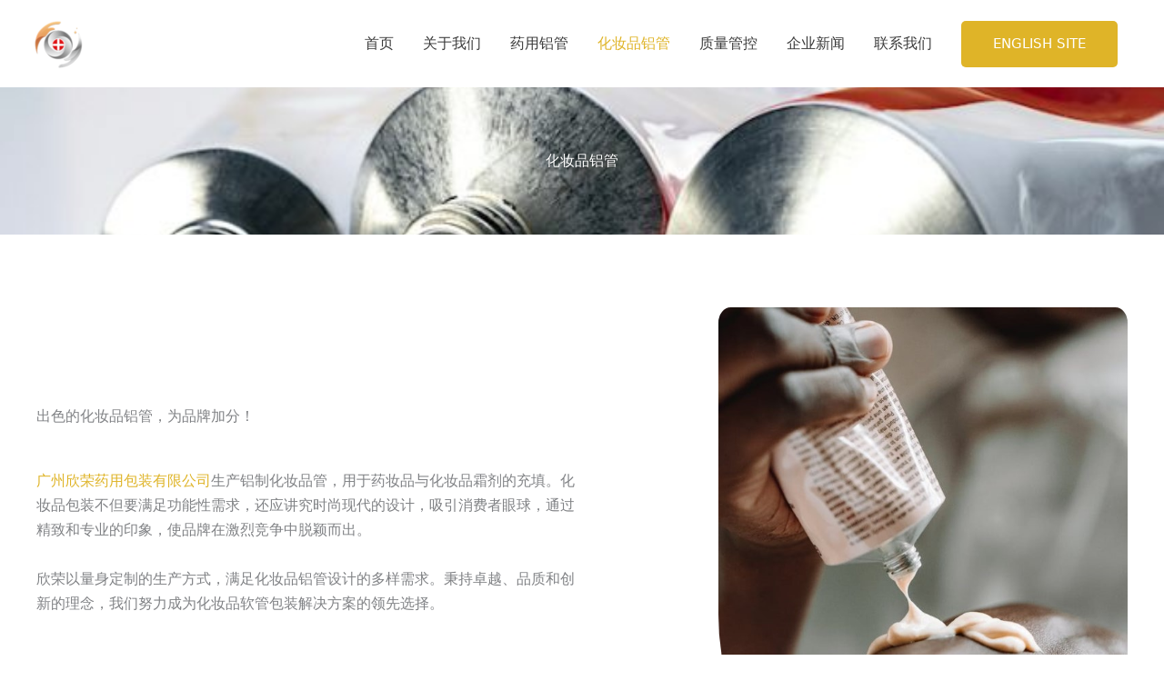

--- FILE ---
content_type: text/html
request_url: https://ointmenttubes.com/xinron-products/aluminum-cosmetic-tube/
body_size: 19451
content:
<!DOCTYPE html>
<html lang="zh-Hans">
<head>
<meta charset="UTF-8">
<meta name="viewport" content="width=device-width, initial-scale=1">
	<link rel="profile" href="https://gmpg.org/xfn/11"> 
	<meta name='robots' content='index, follow, max-image-preview:large, max-snippet:-1, max-video-preview:-1' />

	<!-- This site is optimized with the Yoast SEO plugin v24.5 - https://yoast.com/wordpress/plugins/seo/ -->
	<title>欣荣化妆品铝管 - 广州欣荣药用包装有限公司</title>
	<meta name="description" content="欣荣化妆品铝管用于药妆品与化妆品霜剂的充填，规格有13.5 mm, 16 mm, 19 mm, 22 mm，适配容量包括 5 ml、7 ml、10 ml、15 ml、20 ml、25 ml、30 ml，欢迎洽询。" />
	<link rel="canonical" href="https://ointmenttubes.com/xinron-products/aluminum-cosmetic-tube/" />
	<meta property="og:locale" content="zh_CN" />
	<meta property="og:type" content="article" />
	<meta property="og:title" content="欣荣化妆品铝管 - 广州欣荣药用包装有限公司" />
	<meta property="og:description" content="欣荣化妆品铝管用于药妆品与化妆品霜剂的充填，规格有13.5 mm, 16 mm, 19 mm, 22 mm，适配容量包括 5 ml、7 ml、10 ml、15 ml、20 ml、25 ml、30 ml，欢迎洽询。" />
	<meta property="og:url" content="https://ointmenttubes.com/xinron-products/aluminum-cosmetic-tube/" />
	<meta property="og:site_name" content="广州欣荣药用包装有限公司" />
	<meta property="article:modified_time" content="2025-06-16T08:45:34+00:00" />
	<meta property="og:image" content="https://ointmenttubes.com/wp-content/uploads/2024/04/cosmetic-cream-tube.jpg" />
	<meta name="twitter:card" content="summary_large_image" />
	<meta name="twitter:label1" content="预计阅读时间" />
	<meta name="twitter:data1" content="4 分" />
	<script type="application/ld+json" class="yoast-schema-graph">{"@context":"https://schema.org","@graph":[{"@type":"WebPage","@id":"https://ointmenttubes.com/xinron-products/aluminum-cosmetic-tube/","url":"https://ointmenttubes.com/xinron-products/aluminum-cosmetic-tube/","name":"欣荣化妆品铝管 - 广州欣荣药用包装有限公司","isPartOf":{"@id":"https://ointmenttubes.com/#website"},"primaryImageOfPage":{"@id":"https://ointmenttubes.com/xinron-products/aluminum-cosmetic-tube/#primaryimage"},"image":{"@id":"https://ointmenttubes.com/xinron-products/aluminum-cosmetic-tube/#primaryimage"},"thumbnailUrl":"https://ointmenttubes.com/wp-content/uploads/2024/04/cosmetic-cream-tube.jpg","datePublished":"2024-04-10T07:13:46+00:00","dateModified":"2025-06-16T08:45:34+00:00","description":"欣荣化妆品铝管用于药妆品与化妆品霜剂的充填，规格有13.5 mm, 16 mm, 19 mm, 22 mm，适配容量包括 5 ml、7 ml、10 ml、15 ml、20 ml、25 ml、30 ml，欢迎洽询。","breadcrumb":{"@id":"https://ointmenttubes.com/xinron-products/aluminum-cosmetic-tube/#breadcrumb"},"inLanguage":"zh-Hans","potentialAction":[{"@type":"ReadAction","target":["https://ointmenttubes.com/xinron-products/aluminum-cosmetic-tube/"]}]},{"@type":"ImageObject","inLanguage":"zh-Hans","@id":"https://ointmenttubes.com/xinron-products/aluminum-cosmetic-tube/#primaryimage","url":"https://ointmenttubes.com/wp-content/uploads/2024/04/cosmetic-cream-tube.jpg","contentUrl":"https://ointmenttubes.com/wp-content/uploads/2024/04/cosmetic-cream-tube.jpg","width":600,"height":750},{"@type":"BreadcrumbList","@id":"https://ointmenttubes.com/xinron-products/aluminum-cosmetic-tube/#breadcrumb","itemListElement":[{"@type":"ListItem","position":1,"name":"Home","item":"https://ointmenttubes.com/"},{"@type":"ListItem","position":2,"name":"产品","item":"https://ointmenttubes.com/xinron-products/"},{"@type":"ListItem","position":3,"name":"欣荣化妆品铝管"}]},{"@type":"WebSite","@id":"https://ointmenttubes.com/#website","url":"https://ointmenttubes.com/","name":"广州欣荣药用包装有限公司","description":"药用铝管  软膏管 乳膏管 牙膏管","publisher":{"@id":"https://ointmenttubes.com/#organization"},"alternateName":"欣荣药管","potentialAction":[{"@type":"SearchAction","target":{"@type":"EntryPoint","urlTemplate":"https://ointmenttubes.com/?s={search_term_string}"},"query-input":{"@type":"PropertyValueSpecification","valueRequired":true,"valueName":"search_term_string"}}],"inLanguage":"zh-Hans"},{"@type":"Organization","@id":"https://ointmenttubes.com/#organization","name":"广州欣荣药用包装有限公司","alternateName":"欣荣药管","url":"https://ointmenttubes.com/","logo":{"@type":"ImageObject","inLanguage":"zh-Hans","@id":"https://ointmenttubes.com/#/schema/logo/image/","url":"https://ointmenttubes.com/wp-content/uploads/2020/03/xinron_logo-1.png","contentUrl":"https://ointmenttubes.com/wp-content/uploads/2020/03/xinron_logo-1.png","width":120,"height":120,"caption":"广州欣荣药用包装有限公司"},"image":{"@id":"https://ointmenttubes.com/#/schema/logo/image/"}}]}</script>
	<!-- / Yoast SEO plugin. -->


<link rel="preload" as="font" href="/wp-content/plugins/elementor/assets/lib/font-awesome/webfonts/fa-solid-900.woff2" data-wpacu-preload-local-font="1" crossorigin>
<link rel="preload" as="font" href="/wp-content/plugins/elementor/assets/lib/font-awesome/webfonts/fa-regular-400.woff2" data-wpacu-preload-local-font="1" crossorigin>
<link rel="preload" as="font" href="/wp-content/themes/astra/assets/fonts/astra.woff" data-wpacu-preload-local-font="1" crossorigin>
<link rel='dns-prefetch' href='//cdn.canvasjs.com' />
<link rel='dns-prefetch' href='//hcaptcha.com' />
<link rel="alternate" type="application/rss+xml" title="广州欣荣药用包装有限公司 &raquo; Feed" href="https://ointmenttubes.com/feed/" />
<link rel="alternate" type="application/rss+xml" title="广州欣荣药用包装有限公司 &raquo; 评论 Feed" href="https://ointmenttubes.com/comments/feed/" />
<link rel='stylesheet' id='wpacu-combined-css-head-1' href='https://ointmenttubes.com/wp-content/cache/asset-cleanup/css/head-4f6ac41c5d7d2f1031064d393284c646d0b7035c.css' type='text/css' media='all' />


<style id='global-styles-inline-css'>
body{--wp--preset--color--black: #000000;--wp--preset--color--cyan-bluish-gray: #abb8c3;--wp--preset--color--white: #ffffff;--wp--preset--color--pale-pink: #f78da7;--wp--preset--color--vivid-red: #cf2e2e;--wp--preset--color--luminous-vivid-orange: #ff6900;--wp--preset--color--luminous-vivid-amber: #fcb900;--wp--preset--color--light-green-cyan: #7bdcb5;--wp--preset--color--vivid-green-cyan: #00d084;--wp--preset--color--pale-cyan-blue: #8ed1fc;--wp--preset--color--vivid-cyan-blue: #0693e3;--wp--preset--color--vivid-purple: #9b51e0;--wp--preset--color--ast-global-color-0: var(--ast-global-color-0);--wp--preset--color--ast-global-color-1: var(--ast-global-color-1);--wp--preset--color--ast-global-color-2: var(--ast-global-color-2);--wp--preset--color--ast-global-color-3: var(--ast-global-color-3);--wp--preset--color--ast-global-color-4: var(--ast-global-color-4);--wp--preset--color--ast-global-color-5: var(--ast-global-color-5);--wp--preset--color--ast-global-color-6: var(--ast-global-color-6);--wp--preset--color--ast-global-color-7: var(--ast-global-color-7);--wp--preset--color--ast-global-color-8: var(--ast-global-color-8);--wp--preset--gradient--vivid-cyan-blue-to-vivid-purple: linear-gradient(135deg,rgba(6,147,227,1) 0%,rgb(155,81,224) 100%);--wp--preset--gradient--light-green-cyan-to-vivid-green-cyan: linear-gradient(135deg,rgb(122,220,180) 0%,rgb(0,208,130) 100%);--wp--preset--gradient--luminous-vivid-amber-to-luminous-vivid-orange: linear-gradient(135deg,rgba(252,185,0,1) 0%,rgba(255,105,0,1) 100%);--wp--preset--gradient--luminous-vivid-orange-to-vivid-red: linear-gradient(135deg,rgba(255,105,0,1) 0%,rgb(207,46,46) 100%);--wp--preset--gradient--very-light-gray-to-cyan-bluish-gray: linear-gradient(135deg,rgb(238,238,238) 0%,rgb(169,184,195) 100%);--wp--preset--gradient--cool-to-warm-spectrum: linear-gradient(135deg,rgb(74,234,220) 0%,rgb(151,120,209) 20%,rgb(207,42,186) 40%,rgb(238,44,130) 60%,rgb(251,105,98) 80%,rgb(254,248,76) 100%);--wp--preset--gradient--blush-light-purple: linear-gradient(135deg,rgb(255,206,236) 0%,rgb(152,150,240) 100%);--wp--preset--gradient--blush-bordeaux: linear-gradient(135deg,rgb(254,205,165) 0%,rgb(254,45,45) 50%,rgb(107,0,62) 100%);--wp--preset--gradient--luminous-dusk: linear-gradient(135deg,rgb(255,203,112) 0%,rgb(199,81,192) 50%,rgb(65,88,208) 100%);--wp--preset--gradient--pale-ocean: linear-gradient(135deg,rgb(255,245,203) 0%,rgb(182,227,212) 50%,rgb(51,167,181) 100%);--wp--preset--gradient--electric-grass: linear-gradient(135deg,rgb(202,248,128) 0%,rgb(113,206,126) 100%);--wp--preset--gradient--midnight: linear-gradient(135deg,rgb(2,3,129) 0%,rgb(40,116,252) 100%);--wp--preset--font-size--small: 13px;--wp--preset--font-size--medium: 20px;--wp--preset--font-size--large: 36px;--wp--preset--font-size--x-large: 42px;--wp--preset--spacing--20: 0.44rem;--wp--preset--spacing--30: 0.67rem;--wp--preset--spacing--40: 1rem;--wp--preset--spacing--50: 1.5rem;--wp--preset--spacing--60: 2.25rem;--wp--preset--spacing--70: 3.38rem;--wp--preset--spacing--80: 5.06rem;--wp--preset--shadow--natural: 6px 6px 9px rgba(0, 0, 0, 0.2);--wp--preset--shadow--deep: 12px 12px 50px rgba(0, 0, 0, 0.4);--wp--preset--shadow--sharp: 6px 6px 0px rgba(0, 0, 0, 0.2);--wp--preset--shadow--outlined: 6px 6px 0px -3px rgba(255, 255, 255, 1), 6px 6px rgba(0, 0, 0, 1);--wp--preset--shadow--crisp: 6px 6px 0px rgba(0, 0, 0, 1);}body { margin: 0;--wp--style--global--content-size: var(--wp--custom--ast-content-width-size);--wp--style--global--wide-size: var(--wp--custom--ast-wide-width-size); }.wp-site-blocks > .alignleft { float: left; margin-right: 2em; }.wp-site-blocks > .alignright { float: right; margin-left: 2em; }.wp-site-blocks > .aligncenter { justify-content: center; margin-left: auto; margin-right: auto; }:where(.wp-site-blocks) > * { margin-block-start: 24px; margin-block-end: 0; }:where(.wp-site-blocks) > :first-child:first-child { margin-block-start: 0; }:where(.wp-site-blocks) > :last-child:last-child { margin-block-end: 0; }body { --wp--style--block-gap: 24px; }:where(body .is-layout-flow)  > :first-child:first-child{margin-block-start: 0;}:where(body .is-layout-flow)  > :last-child:last-child{margin-block-end: 0;}:where(body .is-layout-flow)  > *{margin-block-start: 24px;margin-block-end: 0;}:where(body .is-layout-constrained)  > :first-child:first-child{margin-block-start: 0;}:where(body .is-layout-constrained)  > :last-child:last-child{margin-block-end: 0;}:where(body .is-layout-constrained)  > *{margin-block-start: 24px;margin-block-end: 0;}:where(body .is-layout-flex) {gap: 24px;}:where(body .is-layout-grid) {gap: 24px;}body .is-layout-flow > .alignleft{float: left;margin-inline-start: 0;margin-inline-end: 2em;}body .is-layout-flow > .alignright{float: right;margin-inline-start: 2em;margin-inline-end: 0;}body .is-layout-flow > .aligncenter{margin-left: auto !important;margin-right: auto !important;}body .is-layout-constrained > .alignleft{float: left;margin-inline-start: 0;margin-inline-end: 2em;}body .is-layout-constrained > .alignright{float: right;margin-inline-start: 2em;margin-inline-end: 0;}body .is-layout-constrained > .aligncenter{margin-left: auto !important;margin-right: auto !important;}body .is-layout-constrained > :where(:not(.alignleft):not(.alignright):not(.alignfull)){max-width: var(--wp--style--global--content-size);margin-left: auto !important;margin-right: auto !important;}body .is-layout-constrained > .alignwide{max-width: var(--wp--style--global--wide-size);}body .is-layout-flex{display: flex;}body .is-layout-flex{flex-wrap: wrap;align-items: center;}body .is-layout-flex > *{margin: 0;}body .is-layout-grid{display: grid;}body .is-layout-grid > *{margin: 0;}body{padding-top: 0px;padding-right: 0px;padding-bottom: 0px;padding-left: 0px;}a:where(:not(.wp-element-button)){text-decoration: none;}.wp-element-button, .wp-block-button__link{background-color: #32373c;border-width: 0;color: #fff;font-family: inherit;font-size: inherit;line-height: inherit;padding: calc(0.667em + 2px) calc(1.333em + 2px);text-decoration: none;}.has-black-color{color: var(--wp--preset--color--black) !important;}.has-cyan-bluish-gray-color{color: var(--wp--preset--color--cyan-bluish-gray) !important;}.has-white-color{color: var(--wp--preset--color--white) !important;}.has-pale-pink-color{color: var(--wp--preset--color--pale-pink) !important;}.has-vivid-red-color{color: var(--wp--preset--color--vivid-red) !important;}.has-luminous-vivid-orange-color{color: var(--wp--preset--color--luminous-vivid-orange) !important;}.has-luminous-vivid-amber-color{color: var(--wp--preset--color--luminous-vivid-amber) !important;}.has-light-green-cyan-color{color: var(--wp--preset--color--light-green-cyan) !important;}.has-vivid-green-cyan-color{color: var(--wp--preset--color--vivid-green-cyan) !important;}.has-pale-cyan-blue-color{color: var(--wp--preset--color--pale-cyan-blue) !important;}.has-vivid-cyan-blue-color{color: var(--wp--preset--color--vivid-cyan-blue) !important;}.has-vivid-purple-color{color: var(--wp--preset--color--vivid-purple) !important;}.has-ast-global-color-0-color{color: var(--wp--preset--color--ast-global-color-0) !important;}.has-ast-global-color-1-color{color: var(--wp--preset--color--ast-global-color-1) !important;}.has-ast-global-color-2-color{color: var(--wp--preset--color--ast-global-color-2) !important;}.has-ast-global-color-3-color{color: var(--wp--preset--color--ast-global-color-3) !important;}.has-ast-global-color-4-color{color: var(--wp--preset--color--ast-global-color-4) !important;}.has-ast-global-color-5-color{color: var(--wp--preset--color--ast-global-color-5) !important;}.has-ast-global-color-6-color{color: var(--wp--preset--color--ast-global-color-6) !important;}.has-ast-global-color-7-color{color: var(--wp--preset--color--ast-global-color-7) !important;}.has-ast-global-color-8-color{color: var(--wp--preset--color--ast-global-color-8) !important;}.has-black-background-color{background-color: var(--wp--preset--color--black) !important;}.has-cyan-bluish-gray-background-color{background-color: var(--wp--preset--color--cyan-bluish-gray) !important;}.has-white-background-color{background-color: var(--wp--preset--color--white) !important;}.has-pale-pink-background-color{background-color: var(--wp--preset--color--pale-pink) !important;}.has-vivid-red-background-color{background-color: var(--wp--preset--color--vivid-red) !important;}.has-luminous-vivid-orange-background-color{background-color: var(--wp--preset--color--luminous-vivid-orange) !important;}.has-luminous-vivid-amber-background-color{background-color: var(--wp--preset--color--luminous-vivid-amber) !important;}.has-light-green-cyan-background-color{background-color: var(--wp--preset--color--light-green-cyan) !important;}.has-vivid-green-cyan-background-color{background-color: var(--wp--preset--color--vivid-green-cyan) !important;}.has-pale-cyan-blue-background-color{background-color: var(--wp--preset--color--pale-cyan-blue) !important;}.has-vivid-cyan-blue-background-color{background-color: var(--wp--preset--color--vivid-cyan-blue) !important;}.has-vivid-purple-background-color{background-color: var(--wp--preset--color--vivid-purple) !important;}.has-ast-global-color-0-background-color{background-color: var(--wp--preset--color--ast-global-color-0) !important;}.has-ast-global-color-1-background-color{background-color: var(--wp--preset--color--ast-global-color-1) !important;}.has-ast-global-color-2-background-color{background-color: var(--wp--preset--color--ast-global-color-2) !important;}.has-ast-global-color-3-background-color{background-color: var(--wp--preset--color--ast-global-color-3) !important;}.has-ast-global-color-4-background-color{background-color: var(--wp--preset--color--ast-global-color-4) !important;}.has-ast-global-color-5-background-color{background-color: var(--wp--preset--color--ast-global-color-5) !important;}.has-ast-global-color-6-background-color{background-color: var(--wp--preset--color--ast-global-color-6) !important;}.has-ast-global-color-7-background-color{background-color: var(--wp--preset--color--ast-global-color-7) !important;}.has-ast-global-color-8-background-color{background-color: var(--wp--preset--color--ast-global-color-8) !important;}.has-black-border-color{border-color: var(--wp--preset--color--black) !important;}.has-cyan-bluish-gray-border-color{border-color: var(--wp--preset--color--cyan-bluish-gray) !important;}.has-white-border-color{border-color: var(--wp--preset--color--white) !important;}.has-pale-pink-border-color{border-color: var(--wp--preset--color--pale-pink) !important;}.has-vivid-red-border-color{border-color: var(--wp--preset--color--vivid-red) !important;}.has-luminous-vivid-orange-border-color{border-color: var(--wp--preset--color--luminous-vivid-orange) !important;}.has-luminous-vivid-amber-border-color{border-color: var(--wp--preset--color--luminous-vivid-amber) !important;}.has-light-green-cyan-border-color{border-color: var(--wp--preset--color--light-green-cyan) !important;}.has-vivid-green-cyan-border-color{border-color: var(--wp--preset--color--vivid-green-cyan) !important;}.has-pale-cyan-blue-border-color{border-color: var(--wp--preset--color--pale-cyan-blue) !important;}.has-vivid-cyan-blue-border-color{border-color: var(--wp--preset--color--vivid-cyan-blue) !important;}.has-vivid-purple-border-color{border-color: var(--wp--preset--color--vivid-purple) !important;}.has-ast-global-color-0-border-color{border-color: var(--wp--preset--color--ast-global-color-0) !important;}.has-ast-global-color-1-border-color{border-color: var(--wp--preset--color--ast-global-color-1) !important;}.has-ast-global-color-2-border-color{border-color: var(--wp--preset--color--ast-global-color-2) !important;}.has-ast-global-color-3-border-color{border-color: var(--wp--preset--color--ast-global-color-3) !important;}.has-ast-global-color-4-border-color{border-color: var(--wp--preset--color--ast-global-color-4) !important;}.has-ast-global-color-5-border-color{border-color: var(--wp--preset--color--ast-global-color-5) !important;}.has-ast-global-color-6-border-color{border-color: var(--wp--preset--color--ast-global-color-6) !important;}.has-ast-global-color-7-border-color{border-color: var(--wp--preset--color--ast-global-color-7) !important;}.has-ast-global-color-8-border-color{border-color: var(--wp--preset--color--ast-global-color-8) !important;}.has-vivid-cyan-blue-to-vivid-purple-gradient-background{background: var(--wp--preset--gradient--vivid-cyan-blue-to-vivid-purple) !important;}.has-light-green-cyan-to-vivid-green-cyan-gradient-background{background: var(--wp--preset--gradient--light-green-cyan-to-vivid-green-cyan) !important;}.has-luminous-vivid-amber-to-luminous-vivid-orange-gradient-background{background: var(--wp--preset--gradient--luminous-vivid-amber-to-luminous-vivid-orange) !important;}.has-luminous-vivid-orange-to-vivid-red-gradient-background{background: var(--wp--preset--gradient--luminous-vivid-orange-to-vivid-red) !important;}.has-very-light-gray-to-cyan-bluish-gray-gradient-background{background: var(--wp--preset--gradient--very-light-gray-to-cyan-bluish-gray) !important;}.has-cool-to-warm-spectrum-gradient-background{background: var(--wp--preset--gradient--cool-to-warm-spectrum) !important;}.has-blush-light-purple-gradient-background{background: var(--wp--preset--gradient--blush-light-purple) !important;}.has-blush-bordeaux-gradient-background{background: var(--wp--preset--gradient--blush-bordeaux) !important;}.has-luminous-dusk-gradient-background{background: var(--wp--preset--gradient--luminous-dusk) !important;}.has-pale-ocean-gradient-background{background: var(--wp--preset--gradient--pale-ocean) !important;}.has-electric-grass-gradient-background{background: var(--wp--preset--gradient--electric-grass) !important;}.has-midnight-gradient-background{background: var(--wp--preset--gradient--midnight) !important;}.has-small-font-size{font-size: var(--wp--preset--font-size--small) !important;}.has-medium-font-size{font-size: var(--wp--preset--font-size--medium) !important;}.has-large-font-size{font-size: var(--wp--preset--font-size--large) !important;}.has-x-large-font-size{font-size: var(--wp--preset--font-size--x-large) !important;}
.wp-block-navigation a:where(:not(.wp-element-button)){color: inherit;}
.wp-block-pullquote{font-size: 1.5em;line-height: 1.6;}
</style>

<link   data-wpacu-skip-preload='1' rel='stylesheet' id='admin-bar-css' href='https://ointmenttubes.com/wp-includes/css/admin-bar.min.css?ver=52135bff453cba46830caf726a038372' media='all' />
<style id='admin-bar-inline-css'>

    .canvasjs-chart-credit{
        display: none !important;
    }
    #vtrtsFreeChart canvas {
    border-radius: 6px;
}

.vtrts-free-adminbar-weekly-title {
    font-weight: bold;
    font-size: 14px;
    color: #fff;
    margin-bottom: 6px;
}

        #wpadminbar #wp-admin-bar-vtrts_free_top_button .ab-icon:before {
            content: "\f185";
            color: #1DAE22;
            top: 3px;
        }
    #wp-admin-bar-vtrts_pro_top_button .ab-item {
        min-width: 180px;
    }
    .vtrts-free-adminbar-dropdown {
        min-width: 420px ;
        padding: 18px 18px 12px 18px;
        background: #23282d;
        color: #fff;
        border-radius: 8px;
        box-shadow: 0 4px 24px rgba(0,0,0,0.15);
        margin-top: 10px;
    }
    .vtrts-free-adminbar-grid {
        display: grid;
        grid-template-columns: 1fr 1fr;
        gap: 18px 18px; /* row-gap column-gap */
        margin-bottom: 18px;
    }
    .vtrts-free-adminbar-card {
        background: #2c3338;
        border-radius: 8px;
        padding: 18px 18px 12px 18px;
        box-shadow: 0 2px 8px rgba(0,0,0,0.07);
        display: flex;
        flex-direction: column;
        align-items: flex-start;
    }
    /* Extra margin for the right column */
    .vtrts-free-adminbar-card:nth-child(2),
    .vtrts-free-adminbar-card:nth-child(4) {
        margin-left: 10px !important;
        padding-left: 10px !important;
                padding-top: 6px !important;

        margin-right: 10px !important;
        padding-right : 10px !important;
        margin-top: 10px !important;
    }
    .vtrts-free-adminbar-card:nth-child(1),
    .vtrts-free-adminbar-card:nth-child(3) {
        margin-left: 10px !important;
        padding-left: 10px !important;
                padding-top: 6px !important;

        margin-top: 10px !important;
                padding-right : 10px !important;

    }
    /* Extra margin for the bottom row */
    .vtrts-free-adminbar-card:nth-child(3),
    .vtrts-free-adminbar-card:nth-child(4) {
        margin-top: 6px !important;
        padding-top: 6px !important;
        margin-top: 10px !important;
    }
    .vtrts-free-adminbar-card-title {
        font-size: 14px;
        font-weight: 800;
        margin-bottom: 6px;
        color: #fff;
    }
    .vtrts-free-adminbar-card-value {
        font-size: 22px;
        font-weight: bold;
        color: #1DAE22;
        margin-bottom: 4px;
    }
    .vtrts-free-adminbar-card-sub {
        font-size: 12px;
        color: #aaa;
    }
    .vtrts-free-adminbar-btn-wrap {
        text-align: center;
        margin-top: 8px;
    }

    #wp-admin-bar-vtrts_free_top_button .ab-item{
    min-width: 80px !important;
        padding: 0px !important;
    .vtrts-free-adminbar-btn {
        display: inline-block;
        background: #1DAE22;
        color: #fff !important;
        font-weight: bold;
        padding: 8px 28px;
        border-radius: 6px;
        text-decoration: none;
        font-size: 15px;
        transition: background 0.2s;
        margin-top: 8px;
    }
    .vtrts-free-adminbar-btn:hover {
        background: #15991b;
        color: #fff !important;
    }

    .vtrts-free-adminbar-dropdown-wrap { min-width: 0; padding: 0; }
    #wpadminbar #wp-admin-bar-vtrts_free_top_button .vtrts-free-adminbar-dropdown { display: none; position: absolute; left: 0; top: 100%; z-index: 99999; }
    #wpadminbar #wp-admin-bar-vtrts_free_top_button:hover .vtrts-free-adminbar-dropdown { display: block; }
    
        .ab-empty-item #wp-admin-bar-vtrts_free_top_button-default .ab-empty-item{
    height:0px !important;
    padding :0px !important;
     }
            #wpadminbar .quicklinks .ab-empty-item{
        padding:0px !important;
    }
    .vtrts-free-adminbar-dropdown {
    min-width: 420px;
    padding: 18px 18px 12px 18px;
    background: #23282d;
    color: #fff;
    border-radius: 12px; /* more rounded */
    box-shadow: 0 8px 32px rgba(0,0,0,0.25); /* deeper shadow */
    margin-top: 10px;
}

.vtrts-free-adminbar-btn-wrap {
    text-align: center;
    margin-top: 18px; /* more space above */
}

.vtrts-free-adminbar-btn {
    display: inline-block;
    background: #1DAE22;
    color: #fff !important;
    font-weight: bold;
    padding: 5px 22px;
    border-radius: 8px;
    text-decoration: none;
    font-size: 17px;
    transition: background 0.2s, box-shadow 0.2s;
    margin-top: 8px;
    box-shadow: 0 2px 8px rgba(29,174,34,0.15);
    text-align: center;
    line-height: 1.6;
    
}
.vtrts-free-adminbar-btn:hover {
    background: #15991b;
    color: #fff !important;
    box-shadow: 0 4px 16px rgba(29,174,34,0.25);
}
    


</style>
<style   data-wpacu-inline-css-file='1'>
/*!/wp-content/plugins/header-footer-elementor/assets/css/header-footer-elementor.css*/.footer-width-fixer{width:100%}.ehf-template-genesis.ehf-header .site-header .wrap,.ehf-template-genesis.ehf-footer .site-footer .wrap,.ehf-template-generatepress.ehf-header .site-header .inside-header{width:100%;padding:0;max-width:100%}.ehf-template-generatepress.ehf-header .site-header,.ehf-template-generatepress.ehf-footer .site-footer{width:100%;padding:0;max-width:100%;background-color:transparent!important}.bhf-hidden{display:none}.ehf-header #masthead{z-index:99;position:relative}
</style>


<style   data-wpacu-inline-css-file='1'>
.elementor-kit-960{--e-global-color-primary:#6EC1E4;--e-global-color-secondary:#54595F;--e-global-color-text:#7A7A7A;--e-global-color-accent:#61CE70;--e-global-color-3da00870:#4054B2;--e-global-color-5b5c7e23:#23A455;--e-global-color-1b2ded02:#000;--e-global-color-46e3c53e:#FFF;--e-global-color-8b35daa:#DFB428;--e-global-color-4e0505c:#054F74;--e-global-color-07e00cb:#1E73BE;--e-global-color-9cacfb3:#3A3A3A;--e-global-color-0f6d4f1:#EFEFEF;--e-global-typography-primary-font-weight:600;--e-global-typography-secondary-font-weight:400;--e-global-typography-text-font-weight:400;--e-global-typography-accent-font-weight:500;}.elementor-section.elementor-section-boxed > .elementor-container{max-width:1200px;}.e-con{--container-max-width:1200px;}.elementor-widget:not(:last-child){margin-block-end:20px;}.elementor-element{--widgets-spacing:20px 20px;--widgets-spacing-row:20px;--widgets-spacing-column:20px;}{}h1.entry-title{display:var(--page-title-display);}.elementor-lightbox{--lightbox-text-color:#2F3235;}@media(max-width:1024px){.elementor-section.elementor-section-boxed > .elementor-container{max-width:1024px;}.e-con{--container-max-width:1024px;}}@media(max-width:767px){.elementor-section.elementor-section-boxed > .elementor-container{max-width:767px;}.e-con{--container-max-width:767px;}}
</style>


<style   data-wpacu-inline-css-file='1'>
/*! elementor - v3.29.0 - 04-06-2025 */
.elementor-widget-heading .elementor-heading-title[class*=elementor-size-]>a{color:inherit;font-size:inherit;line-height:inherit}.elementor-widget-heading .elementor-heading-title.elementor-size-small{font-size:15px}.elementor-widget-heading .elementor-heading-title.elementor-size-medium{font-size:19px}.elementor-widget-heading .elementor-heading-title.elementor-size-large{font-size:29px}.elementor-widget-heading .elementor-heading-title.elementor-size-xl{font-size:39px}.elementor-widget-heading .elementor-heading-title.elementor-size-xxl{font-size:59px}
</style>


<style   data-wpacu-inline-css-file='1'>
@keyframes slideInRight{from{transform:translate3d(100%,0,0);visibility:visible}to{transform:translate3d(0,0,0)}}.slideInRight{animation-name:slideInRight}
</style>
<style   data-wpacu-inline-css-file='1'>
/*! elementor - v3.29.0 - 04-06-2025 */
.elementor-widget-image{text-align:center}.elementor-widget-image a{display:inline-block}.elementor-widget-image a img[src$=".svg"]{width:48px}.elementor-widget-image img{display:inline-block;vertical-align:middle}
</style>
<style   data-wpacu-inline-css-file='1'>
@keyframes slideInUp{from{transform:translate3d(0,100%,0);visibility:visible}to{transform:translate3d(0,0,0)}}.slideInUp{animation-name:slideInUp}
</style>
<style   data-wpacu-inline-css-file='1'>
@keyframes slideInLeft{from{transform:translate3d(-100%,0,0);visibility:visible}to{transform:translate3d(0,0,0)}}.slideInLeft{animation-name:slideInLeft}
</style>
<style   data-wpacu-inline-css-file='1'>
/*! elementor - v3.29.0 - 04-06-2025 */
.elementor-widget-image-box .elementor-image-box-content{width:100%}@media (min-width:768px){.elementor-widget-image-box.elementor-position-left .elementor-image-box-wrapper,.elementor-widget-image-box.elementor-position-right .elementor-image-box-wrapper{display:flex}.elementor-widget-image-box.elementor-position-right .elementor-image-box-wrapper{flex-direction:row-reverse;text-align:end}.elementor-widget-image-box.elementor-position-left .elementor-image-box-wrapper{flex-direction:row;text-align:start}.elementor-widget-image-box.elementor-position-top .elementor-image-box-img{margin:auto}.elementor-widget-image-box.elementor-vertical-align-top .elementor-image-box-wrapper{align-items:flex-start}.elementor-widget-image-box.elementor-vertical-align-middle .elementor-image-box-wrapper{align-items:center}.elementor-widget-image-box.elementor-vertical-align-bottom .elementor-image-box-wrapper{align-items:flex-end}}@media (max-width:767px){.elementor-widget-image-box .elementor-image-box-img{margin-bottom:15px;margin-left:auto!important;margin-right:auto!important}}.elementor-widget-image-box .elementor-image-box-img{display:inline-block}.elementor-widget-image-box .elementor-image-box-title a{color:inherit}.elementor-widget-image-box .elementor-image-box-wrapper{text-align:center}.elementor-widget-image-box .elementor-image-box-description{margin:0}
</style>
<style   data-wpacu-inline-css-file='1'>
/*! elementor - v3.29.0 - 04-06-2025 */
.elementor-column .elementor-spacer-inner{height:var(--spacer-size)}.e-con{--container-widget-width:100%}.e-con-inner>.elementor-widget-spacer,.e-con>.elementor-widget-spacer{width:var(--container-widget-width,var(--spacer-size));--align-self:var( --container-widget-align-self,initial );--flex-shrink:0}.e-con-inner>.elementor-widget-spacer>.elementor-widget-container,.e-con>.elementor-widget-spacer>.elementor-widget-container{height:100%;width:100%}.e-con-inner>.elementor-widget-spacer>.elementor-widget-container>.elementor-spacer,.e-con>.elementor-widget-spacer>.elementor-widget-container>.elementor-spacer{height:100%}.e-con-inner>.elementor-widget-spacer>.elementor-widget-container>.elementor-spacer>.elementor-spacer-inner,.e-con>.elementor-widget-spacer>.elementor-widget-container>.elementor-spacer>.elementor-spacer-inner{height:var(--container-widget-height,var(--spacer-size))}.e-con-inner>.elementor-widget-spacer:not(:has(>.elementor-widget-container))>.elementor-spacer,.e-con>.elementor-widget-spacer:not(:has(>.elementor-widget-container))>.elementor-spacer{height:100%}.e-con-inner>.elementor-widget-spacer:not(:has(>.elementor-widget-container))>.elementor-spacer>.elementor-spacer-inner,.e-con>.elementor-widget-spacer:not(:has(>.elementor-widget-container))>.elementor-spacer>.elementor-spacer-inner{height:var(--container-widget-height,var(--spacer-size))}.e-con-inner>.elementor-widget-spacer.elementor-widget-empty,.e-con>.elementor-widget-spacer.elementor-widget-empty{min-height:22px;min-width:22px;position:relative}.e-con-inner>.elementor-widget-spacer.elementor-widget-empty .elementor-widget-empty-icon,.e-con>.elementor-widget-spacer.elementor-widget-empty .elementor-widget-empty-icon{height:22px;inset:0;margin:auto;padding:0;position:absolute;width:22px}
</style>
<style   data-wpacu-inline-css-file='1'>
/*! elementor - v3.29.0 - 04-06-2025 */
@charset "UTF-8";.elementor-star-rating{color:#ccd6df;display:inline-block;font-family:eicons}.elementor-star-rating i{cursor:default;display:inline-block;font-style:normal;position:relative}.elementor-star-rating i:before{color:#f0ad4e;content:"\e934";display:block;font-family:inherit;font-size:inherit;left:0;overflow:hidden;position:absolute;top:0}.elementor-star-rating .elementor-star-empty:before{content:none}.elementor-star-rating .elementor-star-1:before{width:10%}.elementor-star-rating .elementor-star-2:before{width:20%}.elementor-star-rating .elementor-star-3:before{width:30%}.elementor-star-rating .elementor-star-4:before{width:40%}.elementor-star-rating .elementor-star-5:before{width:50%}.elementor-star-rating .elementor-star-6:before{width:60%}.elementor-star-rating .elementor-star-7:before{width:70%}.elementor-star-rating .elementor-star-8:before{width:80%}.elementor-star-rating .elementor-star-9:before{width:90%}.elementor-star-rating__wrapper{align-items:center;display:flex}.elementor-star-rating__title{margin-inline-end:10px}.elementor-star-rating--align-right .elementor-star-rating__wrapper{justify-content:flex-end;text-align:right}.elementor-star-rating--align-left .elementor-star-rating__wrapper{justify-content:flex-start;text-align:left}.elementor-star-rating--align-center .elementor-star-rating__wrapper{justify-content:center;text-align:center}.elementor-star-rating--align-justify .elementor-star-rating__title{margin-inline-end:auto}@media (max-width:1024px){.elementor-star-rating-tablet--align-right .elementor-star-rating__wrapper{justify-content:flex-end;text-align:right}.elementor-star-rating-tablet--align-left .elementor-star-rating__wrapper{justify-content:flex-start;text-align:left}.elementor-star-rating-tablet--align-center .elementor-star-rating__wrapper{justify-content:center;text-align:center}.elementor-star-rating-tablet--align-justify .elementor-star-rating__title{margin-inline-end:auto}}@media (max-width:767px){.elementor-star-rating-mobile--align-right .elementor-star-rating__wrapper{justify-content:flex-end;text-align:right}.elementor-star-rating-mobile--align-left .elementor-star-rating__wrapper{justify-content:flex-start;text-align:left}.elementor-star-rating-mobile--align-center .elementor-star-rating__wrapper{justify-content:center;text-align:center}.elementor-star-rating-mobile--align-justify .elementor-star-rating__title{margin-inline-end:auto}}.last-star{letter-spacing:0}.elementor--star-style-star_unicode .elementor-star-rating{font-family:Arial,Helvetica,sans-serif}.elementor--star-style-star_unicode .elementor-star-rating i:not(.elementor-star-empty):before{content:"★"}
</style>
<style   data-wpacu-inline-css-file='1'>
/*! elementor - v3.29.0 - 04-06-2025 */
.elementor-testimonial-wrapper{overflow:hidden;text-align:center}.elementor-testimonial-wrapper .elementor-testimonial-content{font-size:1.3em;margin-bottom:20px}.elementor-testimonial-wrapper .elementor-testimonial-name{display:block;line-height:1.5}.elementor-testimonial-wrapper .elementor-testimonial-job{display:block;font-size:.85em}.elementor-testimonial-wrapper .elementor-testimonial-meta{line-height:1;width:100%}.elementor-testimonial-wrapper .elementor-testimonial-meta-inner{display:inline-block}.elementor-testimonial-wrapper .elementor-testimonial-meta .elementor-testimonial-details,.elementor-testimonial-wrapper .elementor-testimonial-meta .elementor-testimonial-image{display:table-cell;vertical-align:middle}.elementor-testimonial-wrapper .elementor-testimonial-meta .elementor-testimonial-image img{border-radius:50%;height:60px;max-width:none;-o-object-fit:cover;object-fit:cover;width:60px}.elementor-testimonial-wrapper .elementor-testimonial-meta.elementor-testimonial-image-position-aside .elementor-testimonial-image{padding-inline-end:15px}.elementor-testimonial-wrapper .elementor-testimonial-meta.elementor-testimonial-image-position-aside .elementor-testimonial-details{text-align:start}.elementor-testimonial-wrapper .elementor-testimonial-meta.elementor-testimonial-image-position-top .elementor-testimonial-details,.elementor-testimonial-wrapper .elementor-testimonial-meta.elementor-testimonial-image-position-top .elementor-testimonial-image{display:block}.elementor-testimonial-wrapper .elementor-testimonial-meta.elementor-testimonial-image-position-top .elementor-testimonial-image{margin-bottom:20px}
</style>





<style   data-wpacu-inline-css-file='1'>
/*!/wp-content/plugins/elementor/assets/lib/font-awesome/css/brands.css*//*!
 * Font Awesome Free 5.15.3 by @fontawesome - https://fontawesome.com
 * License - https://fontawesome.com/license/free (Icons: CC BY 4.0, Fonts: SIL OFL 1.1, Code: MIT License)
 */
@font-face{font-family:'Font Awesome 5 Brands';font-style:normal;font-weight:400;font-display:block;src:url(/wp-content/plugins/elementor/assets/lib/font-awesome/css/../webfonts/fa-brands-400.eot);src:url("/wp-content/plugins/elementor/assets/lib/font-awesome/css/../webfonts/fa-brands-400.eot?#iefix") format("embedded-opentype"),url(/wp-content/plugins/elementor/assets/lib/font-awesome/css/../webfonts/fa-brands-400.woff2) format("woff2"),url(/wp-content/plugins/elementor/assets/lib/font-awesome/css/../webfonts/fa-brands-400.woff) format("woff"),url(/wp-content/plugins/elementor/assets/lib/font-awesome/css/../webfonts/fa-brands-400.ttf) format("truetype"),url("/wp-content/plugins/elementor/assets/lib/font-awesome/css/../webfonts/fa-brands-400.svg#fontawesome") format("svg")}.fab{font-family:'Font Awesome 5 Brands';font-weight:400}
</style>

<style   data-wpacu-inline-css-file='1'>
/*!/wp-content/plugins/elementor/assets/lib/font-awesome/css/solid.css*//*!
 * Font Awesome Free 5.15.3 by @fontawesome - https://fontawesome.com
 * License - https://fontawesome.com/license/free (Icons: CC BY 4.0, Fonts: SIL OFL 1.1, Code: MIT License)
 */
@font-face{font-family:'Font Awesome 5 Free';font-style:normal;font-weight:900;font-display:block;src:url(/wp-content/plugins/elementor/assets/lib/font-awesome/css/../webfonts/fa-solid-900.eot);src:url("/wp-content/plugins/elementor/assets/lib/font-awesome/css/../webfonts/fa-solid-900.eot?#iefix") format("embedded-opentype"),url(/wp-content/plugins/elementor/assets/lib/font-awesome/css/../webfonts/fa-solid-900.woff2) format("woff2"),url(/wp-content/plugins/elementor/assets/lib/font-awesome/css/../webfonts/fa-solid-900.woff) format("woff"),url(/wp-content/plugins/elementor/assets/lib/font-awesome/css/../webfonts/fa-solid-900.ttf) format("truetype"),url("/wp-content/plugins/elementor/assets/lib/font-awesome/css/../webfonts/fa-solid-900.svg#fontawesome") format("svg")}.fa,.fas{font-family:'Font Awesome 5 Free';font-weight:900}
</style>

<style   data-wpacu-inline-css-file='1'>
/*!
 * Font Awesome Free 5.15.3 by @fontawesome - https://fontawesome.com
 * License - https://fontawesome.com/license/free (Icons: CC BY 4.0, Fonts: SIL OFL 1.1, Code: MIT License)
 */
@font-face{font-family:"Font Awesome 5 Free";font-style:normal;font-weight:900;font-display:block;src:url(/wp-content/plugins/elementor/assets/lib/font-awesome/css/../webfonts/fa-solid-900.eot);src:url(/wp-content/plugins/elementor/assets/lib/font-awesome/css/../webfonts/fa-solid-900.eot?#iefix) format("embedded-opentype"),url(/wp-content/plugins/elementor/assets/lib/font-awesome/css/../webfonts/fa-solid-900.woff2) format("woff2"),url(/wp-content/plugins/elementor/assets/lib/font-awesome/css/../webfonts/fa-solid-900.woff) format("woff"),url(/wp-content/plugins/elementor/assets/lib/font-awesome/css/../webfonts/fa-solid-900.ttf) format("truetype"),url(/wp-content/plugins/elementor/assets/lib/font-awesome/css/../webfonts/fa-solid-900.svg#fontawesome) format("svg")}.fa,.fas{font-family:"Font Awesome 5 Free";font-weight:900}
</style>
<style   data-wpacu-inline-css-file='1'>
/*!
 * Font Awesome Free 5.15.3 by @fontawesome - https://fontawesome.com
 * License - https://fontawesome.com/license/free (Icons: CC BY 4.0, Fonts: SIL OFL 1.1, Code: MIT License)
 */
@font-face{font-family:"Font Awesome 5 Free";font-style:normal;font-weight:400;font-display:block;src:url(/wp-content/plugins/elementor/assets/lib/font-awesome/css/../webfonts/fa-regular-400.eot);src:url(/wp-content/plugins/elementor/assets/lib/font-awesome/css/../webfonts/fa-regular-400.eot?#iefix) format("embedded-opentype"),url(/wp-content/plugins/elementor/assets/lib/font-awesome/css/../webfonts/fa-regular-400.woff2) format("woff2"),url(/wp-content/plugins/elementor/assets/lib/font-awesome/css/../webfonts/fa-regular-400.woff) format("woff"),url(/wp-content/plugins/elementor/assets/lib/font-awesome/css/../webfonts/fa-regular-400.ttf) format("truetype"),url(/wp-content/plugins/elementor/assets/lib/font-awesome/css/../webfonts/fa-regular-400.svg#fontawesome) format("svg")}.far{font-family:"Font Awesome 5 Free";font-weight:400}
</style>
<!--n2css--><!--n2js--><script id="ahc_front_js-js-extra">
var ahc_ajax_front = {"ajax_url":"https:\/\/ointmenttubes.com\/wp-admin\/admin-ajax.php","plugin_url":"https:\/\/ointmenttubes.com\/wp-content\/plugins\/visitors-traffic-real-time-statistics\/","page_id":"3804","page_title":"\u6b23\u8363\u5316\u5986\u54c1\u94dd\u7ba1","post_type":"page"};
</script>
<script id='wpacu-combined-js-head-group-1' src='https://ointmenttubes.com/wp-content/cache/asset-cleanup/js/head-d0b786d4a7f393da45e76e5876b38808f009a082.js'></script><script id="jquery-js-after">
!function($){"use strict";$(document).ready(function(){$(this).scrollTop()>100&&$(".hfe-scroll-to-top-wrap").removeClass("hfe-scroll-to-top-hide"),$(window).scroll(function(){$(this).scrollTop()<100?$(".hfe-scroll-to-top-wrap").fadeOut(300):$(".hfe-scroll-to-top-wrap").fadeIn(300)}),$(".hfe-scroll-to-top-wrap").on("click",function(){$("html, body").animate({scrollTop:0},300);return!1})})}(jQuery);
!function($){'use strict';$(document).ready(function(){var bar=$('.hfe-reading-progress-bar');if(!bar.length)return;$(window).on('scroll',function(){var s=$(window).scrollTop(),d=$(document).height()-$(window).height(),p=d? s/d*100:0;bar.css('width',p+'%')});});}(jQuery);
</script>
<link rel="https://api.w.org/" href="https://ointmenttubes.com/wp-json/" /><link rel="alternate" type="application/json" href="https://ointmenttubes.com/wp-json/wp/v2/pages/3804" /><link rel="EditURI" type="application/rsd+xml" title="RSD" href="https://ointmenttubes.com/xmlrpc.php?rsd" />
<link rel="alternate" type="application/json+oembed" href="https://ointmenttubes.com/wp-json/oembed/1.0/embed?url=https%3A%2F%2Fointmenttubes.com%2Fxinron-products%2Faluminum-cosmetic-tube%2F" />
<link rel="alternate" type="text/xml+oembed" href="https://ointmenttubes.com/wp-json/oembed/1.0/embed?url=https%3A%2F%2Fointmenttubes.com%2Fxinron-products%2Faluminum-cosmetic-tube%2F&#038;format=xml" />
<style>
.h-captcha{position:relative;display:block;margin-bottom:2rem;padding:0;clear:both}.h-captcha[data-size="normal"]{width:302px;height:76px}.h-captcha[data-size="compact"]{width:158px;height:138px}.h-captcha[data-size="invisible"]{display:none}.h-captcha iframe{z-index:1}.h-captcha::before{content:"";display:block;position:absolute;top:0;left:0;background:url(https://ointmenttubes.com/wp-content/plugins/hcaptcha-for-forms-and-more/assets/images/hcaptcha-div-logo.svg) no-repeat;border:1px solid #fff0;border-radius:4px;box-sizing:border-box}.h-captcha::after{content:"The hCaptcha loading is delayed until user interaction.";font-family:-apple-system,system-ui,BlinkMacSystemFont,"Segoe UI",Roboto,Oxygen,Ubuntu,"Helvetica Neue",Arial,sans-serif;font-size:10px;font-weight:500;position:absolute;top:0;bottom:0;left:0;right:0;box-sizing:border-box;color:#bf1722;opacity:0}.h-captcha:not(:has(iframe))::after{animation:hcap-msg-fade-in .3s ease forwards;animation-delay:2s}.h-captcha:has(iframe)::after{animation:none;opacity:0}@keyframes hcap-msg-fade-in{to{opacity:1}}.h-captcha[data-size="normal"]::before{width:302px;height:76px;background-position:93.8% 28%}.h-captcha[data-size="normal"]::after{width:302px;height:76px;display:flex;flex-wrap:wrap;align-content:center;line-height:normal;padding:0 75px 0 10px}.h-captcha[data-size="compact"]::before{width:158px;height:138px;background-position:49.9% 78.8%}.h-captcha[data-size="compact"]::after{width:158px;height:138px;text-align:center;line-height:normal;padding:24px 10px 10px 10px}.h-captcha[data-theme="light"]::before,body.is-light-theme .h-captcha[data-theme="auto"]::before,.h-captcha[data-theme="auto"]::before{background-color:#fafafa;border:1px solid #e0e0e0}.h-captcha[data-theme="dark"]::before,body.is-dark-theme .h-captcha[data-theme="auto"]::before,html.wp-dark-mode-active .h-captcha[data-theme="auto"]::before,html.drdt-dark-mode .h-captcha[data-theme="auto"]::before{background-image:url(https://ointmenttubes.com/wp-content/plugins/hcaptcha-for-forms-and-more/assets/images/hcaptcha-div-logo-white.svg);background-repeat:no-repeat;background-color:#333;border:1px solid #f5f5f5}@media (prefers-color-scheme:dark){.h-captcha[data-theme="auto"]::before{background-image:url(https://ointmenttubes.com/wp-content/plugins/hcaptcha-for-forms-and-more/assets/images/hcaptcha-div-logo-white.svg);background-repeat:no-repeat;background-color:#333;border:1px solid #f5f5f5}}.h-captcha[data-theme="custom"]::before{background-color:initial}.h-captcha[data-size="invisible"]::before,.h-captcha[data-size="invisible"]::after{display:none}.h-captcha iframe{position:relative}div[style*="z-index: 2147483647"] div[style*="border-width: 11px"][style*="position: absolute"][style*="pointer-events: none"]{border-style:none}
</style>
<meta name="generator" content="Elementor 3.29.2; features: additional_custom_breakpoints, e_local_google_fonts; settings: css_print_method-external, google_font-enabled, font_display-auto">
			<style>
				.e-con.e-parent:nth-of-type(n+4):not(.e-lazyloaded):not(.e-no-lazyload),
				.e-con.e-parent:nth-of-type(n+4):not(.e-lazyloaded):not(.e-no-lazyload) * {
					background-image: none !important;
				}
				@media screen and (max-height: 1024px) {
					.e-con.e-parent:nth-of-type(n+3):not(.e-lazyloaded):not(.e-no-lazyload),
					.e-con.e-parent:nth-of-type(n+3):not(.e-lazyloaded):not(.e-no-lazyload) * {
						background-image: none !important;
					}
				}
				@media screen and (max-height: 640px) {
					.e-con.e-parent:nth-of-type(n+2):not(.e-lazyloaded):not(.e-no-lazyload),
					.e-con.e-parent:nth-of-type(n+2):not(.e-lazyloaded):not(.e-no-lazyload) * {
						background-image: none !important;
					}
				}
			</style>
			<link rel="icon" href="https://ointmenttubes.com/wp-content/uploads/2020/03/xinron_logo-100x100.png" sizes="32x32" />
<link rel="icon" href="https://ointmenttubes.com/wp-content/uploads/2020/03/xinron_logo.png" sizes="192x192" />
<link rel="apple-touch-icon" href="https://ointmenttubes.com/wp-content/uploads/2020/03/xinron_logo.png" />
<meta name="msapplication-TileImage" content="https://ointmenttubes.com/wp-content/uploads/2020/03/xinron_logo.png" />
		<style id="wp-custom-css">
			/*
You can add your own CSS here.

Click the help icon above to learn more.
*/
body, h5, h6 {font-family: "Microsoft YaHei", "微软雅黑", -apple-system, system-ui, BlinkMacSystemFont, "Segoe UI", Roboto, Ubuntu, "Helvetica Neue", Helvetica, Arial, "PingFang SC", "Hiragino Sans GB", "Source Han Sans CN", "Noto Sans CJK SC", sans-serif, "Apple Color Emoji", "Segoe UI Emoji", "Segoe UI Symbol";}

h1,h2,h3,h4 {font-family: "Microsoft YaHei Light", "微软雅黑 Light", -apple-system, system-ui, BlinkMacSystemFont, "Segoe UI", Roboto, Ubuntu, "Helvetica Neue", Helvetica, Arial, "PingFang SC", "Hiragino Sans GB", "Source Han Sans CN", "Noto Sans CJK SC", sans-serif, "Apple Color Emoji", "Segoe UI Emoji", "Segoe UI Symbol";}
		</style>
		</head>

<body data-rsssl=1 itemtype='https://schema.org/WebPage' itemscope='itemscope' class="page-template-default page page-id-3804 page-child parent-pageid-3871 wp-custom-logo wp-embed-responsive ehf-footer ehf-template-astra ehf-stylesheet-astra ast-desktop ast-page-builder-template ast-no-sidebar astra-4.12.0 ast-header-custom-item-inside ast-full-width-primary-header group-blog ast-single-post ast-mobile-inherit-site-logo ast-inherit-site-logo-transparent elementor-default elementor-kit-960 elementor-page elementor-page-3804">

<a
	class="skip-link screen-reader-text"
	href="#content">
		跳至内容</a>

<div
class="hfeed site" id="page">
			<header
		class="site-header ast-primary-submenu-animation-fade header-main-layout-1 ast-primary-menu-enabled ast-menu-toggle-icon ast-mobile-header-inline" id="masthead" itemtype="https://schema.org/WPHeader" itemscope="itemscope" itemid="#masthead"		>
			
<div class="main-header-bar-wrap">
	<div class="main-header-bar">
				<div class="ast-container">

			<div class="ast-flex main-header-container">
				
		<div class="site-branding">
			<div
			class="ast-site-identity" itemtype="https://schema.org/Organization" itemscope="itemscope"			>
				<span class="site-logo-img"><a href="https://ointmenttubes.com/" class="custom-logo-link" rel="home"><img width="60" height="60" src="https://ointmenttubes.com/wp-content/uploads/2020/03/xinron_logo-1-60x60.png" class="custom-logo" alt="xinron_logo" decoding="async" srcset="https://ointmenttubes.com/wp-content/uploads/2020/03/xinron_logo-1-60x60.png 60w, https://ointmenttubes.com/wp-content/uploads/2020/03/xinron_logo-1.png 120w" sizes="(max-width: 60px) 100vw, 60px" /></a></span>			</div>
		</div>

		<!-- .site-branding -->
				<div class="ast-mobile-menu-buttons">

			
					<div class="ast-button-wrap">
			<button type="button" class="menu-toggle main-header-menu-toggle  ast-mobile-menu-buttons-fill "  aria-controls='primary-menu' aria-expanded='false'>
				<span class="screen-reader-text">MENU</span>
				<span class="ast-icon icon-menu-bars"><span class="menu-toggle-icon"></span></span>				
					<span class="mobile-menu-wrap">
						<span class="mobile-menu">MENU</span>
					</span>

							</button>
		</div>
			
			
		</div>
			<div class="ast-main-header-bar-alignment"><div class="main-header-bar-navigation"><nav class="site-navigation ast-flex-grow-1 navigation-accessibility" id="primary-site-navigation" aria-label="网站导航" itemtype="https://schema.org/SiteNavigationElement" itemscope="itemscope"><div class="main-navigation"><ul id="primary-menu" class="main-header-menu ast-menu-shadow ast-nav-menu ast-flex ast-justify-content-flex-end  submenu-with-border astra-menu-animation-fade "><li id="menu-item-1024" class="menu-item menu-item-type-post_type menu-item-object-page menu-item-home menu-item-1024"><a href="https://ointmenttubes.com/" class="menu-link">首页</a></li>
<li id="menu-item-2073" class="menu-item menu-item-type-post_type menu-item-object-page menu-item-2073"><a href="https://ointmenttubes.com/about-us/" class="menu-link">关于我们</a></li>
<li id="menu-item-2111" class="menu-item menu-item-type-post_type menu-item-object-page menu-item-2111"><a href="https://ointmenttubes.com/xinron-products/aluminum-pharmaceutical-tube/" class="menu-link">药用铝管</a></li>
<li id="menu-item-3869" class="menu-item menu-item-type-post_type menu-item-object-page current-menu-item page_item page-item-3804 current_page_item menu-item-3869"><a href="https://ointmenttubes.com/xinron-products/aluminum-cosmetic-tube/" aria-current="page" class="menu-link">化妆品铝管</a></li>
<li id="menu-item-2423" class="menu-item menu-item-type-post_type menu-item-object-page menu-item-2423"><a href="https://ointmenttubes.com/quality-assurance/" class="menu-link">质量管控</a></li>
<li id="menu-item-2143" class="menu-item menu-item-type-post_type menu-item-object-page menu-item-2143"><a href="https://ointmenttubes.com/news-update/" class="menu-link">企业新闻</a></li>
<li id="menu-item-1025" class="menu-item menu-item-type-post_type menu-item-object-page menu-item-1025"><a href="https://ointmenttubes.com/contact-us/" class="menu-link">联系我们</a></li>
			<li class="ast-masthead-custom-menu-items button-custom-menu-item">
				<a class="ast-custom-button-link" href="https://www.xinrontube.com/" target="_blank"  role="button" aria-label="ENGLISH SITE" >
				<div class="ast-button">ENGLISH SITE</div>
			</a><a class="menu-link" href="https://www.xinrontube.com/" target="_blank" >ENGLISH SITE</a>			</li>
			</ul></div></nav></div></div>			</div><!-- Main Header Container -->
		</div><!-- ast-row -->
			</div> <!-- Main Header Bar -->
</div> <!-- Main Header Bar Wrap -->
		</header><!-- #masthead -->
			<div id="content" class="site-content">
		<div class="ast-container">
		

	<div id="primary" class="content-area primary">

		
					<main id="main" class="site-main">
				<article
class="post-3804 page type-page status-publish ast-article-single" id="post-3804" itemtype="https://schema.org/CreativeWork" itemscope="itemscope">
	
				<header class="entry-header ast-no-title ast-header-without-markup">
							</header> <!-- .entry-header -->
		
<div class="entry-content clear"
	itemprop="text">

	
			<div data-elementor-type="wp-page" data-elementor-id="3804" class="elementor elementor-3804">
						<section class="elementor-section elementor-top-section elementor-element elementor-element-33e32825 elementor-section-boxed elementor-section-height-default elementor-section-height-default" data-id="33e32825" data-element_type="section" data-settings="{&quot;background_background&quot;:&quot;classic&quot;}">
							<div class="elementor-background-overlay"></div>
							<div class="elementor-container elementor-column-gap-default">
					<div class="elementor-column elementor-col-100 elementor-top-column elementor-element elementor-element-4ff4c86b" data-id="4ff4c86b" data-element_type="column">
			<div class="elementor-widget-wrap elementor-element-populated">
						<div class="elementor-element elementor-element-5584c361 elementor-widget elementor-widget-heading" data-id="5584c361" data-element_type="widget" data-widget_type="heading.default">
				<div class="elementor-widget-container">
					<h1 class="elementor-heading-title elementor-size-default">化妆品铝管</h1>				</div>
				</div>
					</div>
		</div>
					</div>
		</section>
				<section class="elementor-section elementor-top-section elementor-element elementor-element-0dce3fi elementor-section-content-middle elementor-section-boxed elementor-section-height-default elementor-section-height-default" data-id="0dce3fi" data-element_type="section" data-settings="{&quot;background_background&quot;:&quot;classic&quot;}">
						<div class="elementor-container elementor-column-gap-no">
					<div class="elementor-column elementor-col-50 elementor-top-column elementor-element elementor-element-258231d" data-id="258231d" data-element_type="column">
			<div class="elementor-widget-wrap elementor-element-populated">
						<div class="elementor-element elementor-element-1401102 elementor-widget elementor-widget-heading" data-id="1401102" data-element_type="widget" data-widget_type="heading.default">
				<div class="elementor-widget-container">
					<h2 class="elementor-heading-title elementor-size-default">出色的化妆品铝管，为品牌加分！</h2>				</div>
				</div>
				<div class="elementor-element elementor-element-4f6265e elementor-widget elementor-widget-text-editor" data-id="4f6265e" data-element_type="widget" data-widget_type="text-editor.default">
				<div class="elementor-widget-container">
									<a href="https://ointmenttubes.com/about-us/" target="_blank" rel="noopener">广州欣荣药用包装有限公司</a>生产铝制化妆品管，用于药妆品与化妆品霜剂的充填。化妆品包装不但要满足功能性需求，还应讲究时尚现代的设计，吸引消费者眼球，通过精致和专业的印象，使品牌在激烈竞争中脱颖而出。<br/><br/>

欣荣以量身定制的生产方式，满足化妆品铝管设计的多样需求。秉持卓越、品质和创新的理念，我们努力成为化妆品软管包装解决方案的领先选择。								</div>
				</div>
				<div class="elementor-element elementor-element-7a2d1e6 elementor-widget-divider--view-line elementor-widget elementor-widget-divider" data-id="7a2d1e6" data-element_type="widget" data-widget_type="divider.default">
				<div class="elementor-widget-container">
							<div class="elementor-divider">
			<span class="elementor-divider-separator">
						</span>
		</div>
						</div>
				</div>
				<div class="elementor-element elementor-element-ea326d2 elementor-tablet-align-left elementor-icon-list--layout-traditional elementor-list-item-link-full_width elementor-widget elementor-widget-icon-list" data-id="ea326d2" data-element_type="widget" data-widget_type="icon-list.default">
				<div class="elementor-widget-container">
							<ul class="elementor-icon-list-items">
							<li class="elementor-icon-list-item">
											<span class="elementor-icon-list-icon">
							<i aria-hidden="true" class="fas fa-hand-holding-medical"></i>						</span>
										<span class="elementor-icon-list-text">欣荣化妆品包装管的规格有13.5 mm, 16 mm, 19 mm, 22 mm，适配容量包括 5 ml、7 ml、10 ml、15 ml、20 ml、25 ml、30 ml，欢迎洽询。</span>
									</li>
						</ul>
						</div>
				</div>
					</div>
		</div>
				<div class="elementor-column elementor-col-50 elementor-top-column elementor-element elementor-element-ca44c59" data-id="ca44c59" data-element_type="column" data-settings="{&quot;background_background&quot;:&quot;classic&quot;}">
			<div class="elementor-widget-wrap elementor-element-populated">
						<div class="elementor-element elementor-element-7e01216 elementor-invisible elementor-widget elementor-widget-image" data-id="7e01216" data-element_type="widget" data-settings="{&quot;_animation&quot;:&quot;slideInRight&quot;,&quot;_animation_delay&quot;:100}" data-widget_type="image.default">
				<div class="elementor-widget-container">
															<img fetchpriority="high" decoding="async" width="600" height="750" src="https://ointmenttubes.com/wp-content/uploads/2024/04/cosmetic-cream-tube.jpg" class="attachment-full size-full wp-image-3826" alt="" srcset="https://ointmenttubes.com/wp-content/uploads/2024/04/cosmetic-cream-tube.jpg 600w, https://ointmenttubes.com/wp-content/uploads/2024/04/cosmetic-cream-tube-240x300.jpg 240w" sizes="(max-width: 600px) 100vw, 600px" />															</div>
				</div>
					</div>
		</div>
					</div>
		</section>
				<section class="elementor-section elementor-top-section elementor-element elementor-element-6busl64 elementor-section-content-middle elementor-reverse-mobile elementor-section-boxed elementor-section-height-default elementor-section-height-default" data-id="6busl64" data-element_type="section" data-settings="{&quot;background_background&quot;:&quot;classic&quot;}">
							<div class="elementor-background-overlay"></div>
							<div class="elementor-container elementor-column-gap-no">
					<div class="elementor-column elementor-col-100 elementor-top-column elementor-element elementor-element-5ab32a9" data-id="5ab32a9" data-element_type="column">
			<div class="elementor-widget-wrap elementor-element-populated">
						<section class="elementor-section elementor-inner-section elementor-element elementor-element-0beb0a0 elementor-section-boxed elementor-section-height-default elementor-section-height-default" data-id="0beb0a0" data-element_type="section" data-settings="{&quot;background_background&quot;:&quot;classic&quot;}">
						<div class="elementor-container elementor-column-gap-default">
					<div class="elementor-column elementor-col-25 elementor-inner-column elementor-element elementor-element-79b0665" data-id="79b0665" data-element_type="column">
			<div class="elementor-widget-wrap">
							</div>
		</div>
				<div class="elementor-column elementor-col-50 elementor-inner-column elementor-element elementor-element-b7ee7b8" data-id="b7ee7b8" data-element_type="column" data-settings="{&quot;background_background&quot;:&quot;classic&quot;}">
			<div class="elementor-widget-wrap elementor-element-populated">
					<div class="elementor-background-overlay"></div>
						<div class="elementor-element elementor-element-52ba033 elementor-widget elementor-widget-heading" data-id="52ba033" data-element_type="widget" data-widget_type="heading.default">
				<div class="elementor-widget-container">
					<h2 class="elementor-heading-title elementor-size-default">量身定制，实践客户想要的独一无二</h2>				</div>
				</div>
				<div class="elementor-element elementor-element-d529de6 elementor-widget-divider--view-line elementor-widget elementor-widget-divider" data-id="d529de6" data-element_type="widget" data-widget_type="divider.default">
				<div class="elementor-widget-container">
							<div class="elementor-divider">
			<span class="elementor-divider-separator">
						</span>
		</div>
						</div>
				</div>
					</div>
		</div>
				<div class="elementor-column elementor-col-25 elementor-inner-column elementor-element elementor-element-432be18" data-id="432be18" data-element_type="column">
			<div class="elementor-widget-wrap">
							</div>
		</div>
					</div>
		</section>
					</div>
		</div>
					</div>
		</section>
				<section class="elementor-section elementor-top-section elementor-element elementor-element-9kyua9u elementor-section-content-middle elementor-section-boxed elementor-section-height-default elementor-section-height-default" data-id="9kyua9u" data-element_type="section" data-settings="{&quot;background_background&quot;:&quot;classic&quot;}">
							<div class="elementor-background-overlay"></div>
							<div class="elementor-container elementor-column-gap-no">
					<div class="elementor-column elementor-col-33 elementor-top-column elementor-element elementor-element-2fe83d4" data-id="2fe83d4" data-element_type="column">
			<div class="elementor-widget-wrap elementor-element-populated">
						<div class="elementor-element elementor-element-5596668 elementor-invisible elementor-widget elementor-widget-image" data-id="5596668" data-element_type="widget" data-settings="{&quot;_animation&quot;:&quot;slideInUp&quot;,&quot;_animation_delay&quot;:100}" data-widget_type="image.default">
				<div class="elementor-widget-container">
															<img decoding="async" src="https://ointmenttubes.com/wp-content/uploads/elementor/thumbs/cream-tube-a-qmi0m1ltp2emtcqfivujvceo5zpskoirycnqalsjn4.jpg" title="cream-tube-a" alt="cream-tube" loading="lazy" />															</div>
				</div>
				<div class="elementor-element elementor-element-dbc52d1 elementor-widget elementor-widget-heading" data-id="dbc52d1" data-element_type="widget" data-widget_type="heading.default">
				<div class="elementor-widget-container">
					<h4 class="elementor-heading-title elementor-size-default">定制生产</h4>				</div>
				</div>
				<div class="elementor-element elementor-element-e6dc6ec elementor-widget elementor-widget-text-editor" data-id="e6dc6ec" data-element_type="widget" data-widget_type="text-editor.default">
				<div class="elementor-widget-container">
									<p>欣荣能根据您的具体规格定制生产。无论是尺寸、印刷还是表面处理，竭力满足您的设计需求，为您的品牌增添风采。</p>								</div>
				</div>
					</div>
		</div>
				<div class="elementor-column elementor-col-33 elementor-top-column elementor-element elementor-element-7c492c6" data-id="7c492c6" data-element_type="column">
			<div class="elementor-widget-wrap elementor-element-populated">
						<div class="elementor-element elementor-element-56fce86 elementor-invisible elementor-widget elementor-widget-image" data-id="56fce86" data-element_type="widget" data-settings="{&quot;_animation&quot;:&quot;slideInUp&quot;,&quot;_animation_delay&quot;:100}" data-widget_type="image.default">
				<div class="elementor-widget-container">
															<img decoding="async" src="https://ointmenttubes.com/wp-content/uploads/elementor/thumbs/cream-tube-b-qmi0mvonrrjt4viqn8um34tf6bljezu6qhj9ngjy40.jpg" title="cream-tube-b" alt="cream-tube-b" loading="lazy" />															</div>
				</div>
				<div class="elementor-element elementor-element-81bbcf5 elementor-widget elementor-widget-heading" data-id="81bbcf5" data-element_type="widget" data-widget_type="heading.default">
				<div class="elementor-widget-container">
					<h4 class="elementor-heading-title elementor-size-default">多种尺寸</h4>				</div>
				</div>
				<div class="elementor-element elementor-element-d162a63 elementor-widget elementor-widget-text-editor" data-id="d162a63" data-element_type="widget" data-widget_type="text-editor.default">
				<div class="elementor-widget-container">
									<p>铝软管管径从13.5毫米至22毫米，可容纳5至30毫升。无论是护手霜、美容凝胶、牙膏还是指甲胶，您都能找到适合的规格。</p>								</div>
				</div>
					</div>
		</div>
				<div class="elementor-column elementor-col-33 elementor-top-column elementor-element elementor-element-49af9cc" data-id="49af9cc" data-element_type="column">
			<div class="elementor-widget-wrap elementor-element-populated">
						<div class="elementor-element elementor-element-d29e888 elementor-invisible elementor-widget elementor-widget-image" data-id="d29e888" data-element_type="widget" data-settings="{&quot;_animation&quot;:&quot;slideInUp&quot;,&quot;_animation_delay&quot;:100}" data-widget_type="image.default">
				<div class="elementor-widget-container">
															<img decoding="async" src="https://ointmenttubes.com/wp-content/uploads/elementor/thumbs/cream-tube-c-qmi0nclr6s6yxuu5wg5wc0jpv9a59jpcsta0afuv00.jpg" title="cream-tube-c" alt="cream-tube" loading="lazy" />															</div>
				</div>
				<div class="elementor-element elementor-element-dd24a6c elementor-widget elementor-widget-heading" data-id="dd24a6c" data-element_type="widget" data-widget_type="heading.default">
				<div class="elementor-widget-container">
					<h4 class="elementor-heading-title elementor-size-default">质量优良</h4>				</div>
				</div>
				<div class="elementor-element elementor-element-3f04729 elementor-widget elementor-widget-text-editor" data-id="3f04729" data-element_type="widget" data-widget_type="text-editor.default">
				<div class="elementor-widget-container">
									<p>欣荣精心制作，注重细节，可确保管材保护和保存您的产品，通过彰显卓越性和可靠性的包装，提升您的品牌价值。</p>								</div>
				</div>
					</div>
		</div>
					</div>
		</section>
				<section class="elementor-section elementor-top-section elementor-element elementor-element-77cee2c6 elementor-section-content-middle elementor-section-boxed elementor-section-height-default elementor-section-height-default" data-id="77cee2c6" data-element_type="section" data-settings="{&quot;background_background&quot;:&quot;classic&quot;}">
						<div class="elementor-container elementor-column-gap-default">
					<div class="elementor-column elementor-col-100 elementor-top-column elementor-element elementor-element-7588d802" data-id="7588d802" data-element_type="column">
			<div class="elementor-widget-wrap elementor-element-populated">
						<div class="elementor-element elementor-element-19f055a9 elementor-widget elementor-widget-text-editor" data-id="19f055a9" data-element_type="widget" data-widget_type="text-editor.default">
				<div class="elementor-widget-container">
									<div style="display: table; margin-left: auto; margin-right: auto;">
<div style="display: table-row;">
<div style="display: table-cell; padding: 20.0px;">
<table style="font-family: sans-serif; text-align: left;" border="1" cellspacing="0" cellpadding="0">
<tbody>
<tr>
<th style="font-size: 12.0pt; padding: 10.0px; text-align: center;" colspan="2">产品规格<br/>
QUICK DETAILS</th>
</tr>
<tr>
<td style="font-size: 12.0pt; padding: 10.0px; width: 25%;">产品名称<br/>
Product Name</td>
<td style="font-size: 12.0pt; padding: 10.0px;">化妆品铝管包装<br/>
Aluminum cosmetic tube</td>
</tr>
<tr>
<td style="font-size: 12.0pt; padding: 10.0px;">用途<br/>
Usage</td>
<td style="font-size: 12.0pt; padding: 10.0px;">化妆品霜剂包装，包括但不限于护手霜、润肤霜、指甲胶、睫毛胶、睫毛膏、眼线笔、润唇膏、染发剂、美发膏、冷霜<br/>
To fill cosmetic cream, gel and lotion, such as hand cream, skincare lotion, nail glue, eyelash adhesive, mascara, eyeliner, lip balm, hair dye, hair dressing cream, cold cream</td>
</tr>
<tr>
<td style="font-size: 12.0pt; padding: 10.0px; width: 180.0px;">原材料<br/>
Material</td>
<td style="font-size: 12.0pt; padding: 10.0px;">99.7% 纯度铝锭<br/>
99.7% purity aluminum</td>
</tr>
<tr>
<td style="font-size: 12.0pt; padding: 10.0px;">尺寸<br/>
Dimensions</td>
<td style="font-size: 12.0pt; padding: 10.0px;"><strong>DIA 13.5 mm</strong>, Length 65 mm &#8211; 85 mm<br/>
<strong>DIA 16 mm</strong>, Length 65 mm &#8211; 130 mm<br/>
<strong>DIA 19 mm</strong>, Length 80 mm &#8211; 130 mm<br/>
<strong>DIA 22 mm</strong>, Length 70 mm &#8211; 120 mm</td>
</tr>
<tr>
<td style="font-size: 12.0pt; padding: 10.0px;">容量<br/>
Tube Capacity</td>
<td style="font-size: 12.0pt; padding: 10.0px;">13.5 mm: <strong>5 ml &#8211; 10 ml</strong><br/>
16 mm: <strong>5 ml &#8211; 15 ml</strong><br/>
19 mm: <strong>10 ml &#8211; 20 ml</strong><br/>
22 mm: <strong>12 ml &#8211; 30 ml</strong></td>
</tr>
<tr>
<td style="font-size: 12.0pt; padding: 10.0px;">起订数量<br/>
MOQ</td>
<td style="font-size: 12.0pt; padding: 10.0px;">常规订量每款50万支起<br/>
500,000 pieces per variant</td>
</tr>
<tr>
<td style="font-size: 12.0pt; padding: 10.0px;">交期<br/>
Lead Time</td>
<td style="font-size: 12.0pt; padding: 10.0px;">依订单数量、客户需求及生产排程而定<br/>
To be arranged. Please contact us for details</td>
</tr>
<tr>
<td style="font-size: 12.0pt; padding: 10.0px;">包装方式<br/>
Packaging</td>
<td style="font-size: 12.0pt; padding: 10.0px;">使用K=K瓦楞纸箱，可加隔板<br/>
Tubes are packed in corrugated cardboards, with or without partitions</td>
</tr>
<tr>
<td style="font-size: 12.0pt; padding: 10.0px;">产量<br/>
Production Capacity</td>
<td style="font-size: 12.0pt; padding: 10.0px;">每条生产线月产量300万支<br/>
3 million pieces monthly with each production line</td>
</tr>
<tr>
<td style="font-size: 12.0pt; padding: 10.0px;">生产资质<br/>
Certifications</td>
<td style="font-size: 12.0pt; padding: 10.0px;">通过ISO 9001:2015 质量管理体系认证，符合GMP生产标准<br/>
ISO 9001:2015 certified. GMP compliant</td>
</tr>
<tr>
<td style="font-size: 12.0pt; padding: 10.0px;">执行标准<br/>
Regulations</td>
<td style="font-size: 12.0pt; padding: 10.0px;">产品符合YBB00162002-2015 铝质药用软膏管 国家标准<br/>
Complies with YBB00162002-2015 standards for making pharmaceutical aluminum tubes</td>
</tr>
</tbody>
</table>
</div>
</div>
</div>								</div>
				</div>
					</div>
		</div>
					</div>
		</section>
				<section class="elementor-section elementor-top-section elementor-element elementor-element-2098ae82 elementor-section-boxed elementor-section-height-default elementor-section-height-default" data-id="2098ae82" data-element_type="section" data-settings="{&quot;background_background&quot;:&quot;classic&quot;}">
						<div class="elementor-container elementor-column-gap-default">
					<div class="elementor-column elementor-col-100 elementor-top-column elementor-element elementor-element-700c99cb" data-id="700c99cb" data-element_type="column">
			<div class="elementor-widget-wrap">
							</div>
		</div>
					</div>
		</section>
				<section class="elementor-section elementor-top-section elementor-element elementor-element-35ac542d elementor-reverse-mobile elementor-section-boxed elementor-section-height-default elementor-section-height-default" data-id="35ac542d" data-element_type="section" data-settings="{&quot;background_background&quot;:&quot;classic&quot;}">
							<div class="elementor-background-overlay"></div>
							<div class="elementor-container elementor-column-gap-default">
					<div class="elementor-column elementor-col-50 elementor-top-column elementor-element elementor-element-74ba47b7" data-id="74ba47b7" data-element_type="column" data-settings="{&quot;background_background&quot;:&quot;classic&quot;}">
			<div class="elementor-widget-wrap elementor-element-populated">
						<div class="elementor-element elementor-element-2e9e32d5 elementor-invisible elementor-widget elementor-widget-image" data-id="2e9e32d5" data-element_type="widget" data-settings="{&quot;_animation&quot;:&quot;slideInLeft&quot;}" data-widget_type="image.default">
				<div class="elementor-widget-container">
															<img decoding="async" width="400" height="324" src="https://ointmenttubes.com/wp-content/uploads/2020/04/pharmaceutical-packaging-tube-making.jpg" class="attachment-full size-full wp-image-2098" alt="药用铝管厂家" srcset="https://ointmenttubes.com/wp-content/uploads/2020/04/pharmaceutical-packaging-tube-making.jpg 400w, https://ointmenttubes.com/wp-content/uploads/2020/04/pharmaceutical-packaging-tube-making-300x243.jpg 300w" sizes="(max-width: 400px) 100vw, 400px" />															</div>
				</div>
				<div class="elementor-element elementor-element-68172153 elementor-invisible elementor-widget elementor-widget-image" data-id="68172153" data-element_type="widget" data-settings="{&quot;_animation&quot;:&quot;slideInLeft&quot;}" data-widget_type="image.default">
				<div class="elementor-widget-container">
															<img loading="lazy" decoding="async" width="500" height="333" src="https://ointmenttubes.com/wp-content/uploads/2020/06/medical-tube-making.jpg" class="attachment-full size-full wp-image-2420" alt="药用软管制造商" srcset="https://ointmenttubes.com/wp-content/uploads/2020/06/medical-tube-making.jpg 500w, https://ointmenttubes.com/wp-content/uploads/2020/06/medical-tube-making-300x200.jpg 300w" sizes="(max-width: 500px) 100vw, 500px" />															</div>
				</div>
				<div class="elementor-element elementor-element-4ff348aa elementor-vertical-align-top elementor-widget elementor-widget-image-box" data-id="4ff348aa" data-element_type="widget" data-widget_type="image-box.default">
				<div class="elementor-widget-container">
					<div class="elementor-image-box-wrapper"><div class="elementor-image-box-content"><h3 class="elementor-image-box-title"><a href="https://ointmenttubes.com/comparison-between-packaged-aluminum-tube-and-aluminum-tube/">化妆品铝管包装</a></h3><p class="elementor-image-box-description">欣荣可根据客户的定制需求，提供适配的规格尺寸，以及加工工艺。管盖的款式，亦可定制。</p></div></div>				</div>
				</div>
					</div>
		</div>
				<div class="elementor-column elementor-col-50 elementor-top-column elementor-element elementor-element-7fe8fa2e" data-id="7fe8fa2e" data-element_type="column">
			<div class="elementor-widget-wrap elementor-element-populated">
						<div class="elementor-element elementor-element-1902090 elementor-widget elementor-widget-text-editor" data-id="1902090" data-element_type="widget" data-widget_type="text-editor.default">
				<div class="elementor-widget-container">
									<div style="display: table; margin-left: auto; margin-right: auto;">
<div style="display: table-row;">
<div style="display: table-cell; padding: 20.0px;">
<table style="font-family: sans-serif; text-align: left;" border="1" cellspacing="0" cellpadding="0">
<tbody>
<tr>
<th style="font-size: 12.0pt; padding: 10.0px; text-align: center;" colspan="2">化妆品铝管工艺参数<br/>
SPECIFICATIONS</th>
</tr>
<tr>
<td style="font-size: 12.0pt; padding: 10.0px; width: 30%;">管嘴类型<br/>
Nozzle Type</td>
<td style="font-size: 12.0pt; padding: 10.0px;">闭口管<br/>
Close end<br/>
开口管<br/>
Open end<br/>
尖嘴管<br/>
Elongated</td>
</tr>
<tr>
<td style="font-size: 12.0pt; padding: 10.0px;">管肩类型<br/>
Shoulder Type</td>
<td style="font-size: 12.0pt; padding: 10.0px;">平滑<br/>
Plain</td>
</tr>
<tr>
<td style="font-size: 12.0pt; padding: 10.0px;">内涂<br/>
Internal Lacquer</td>
<td style="font-size: 12.0pt; padding: 10.0px;">食品级环氧酚醛树脂，符合FDA食品卫生标准<br/>
FDA food grade modified epoxy-phenolic resin</td>
</tr>
<tr>
<td style="font-size: 12.0pt; padding: 10.0px;">底漆<br/>
Base Coating</td>
<td style="font-size: 12.0pt; padding: 10.0px;">饱和聚酯树脂，白色或乳白色<br/>
Saturated polyester resin</td>
</tr>
<tr>
<td style="font-size: 12.0pt; padding: 10.0px;">印刷<br/>
Surface handling</td>
<td style="font-size: 12.0pt; padding: 10.0px;">5色胶版印刷<br/>
5-color offset print</td>
</tr>
<tr>
<td style="font-size: 12.0pt; padding: 10.0px;">特殊表面处理<br/>
Surface Treatment</td>
<td style="font-size: 12.0pt; padding: 10.0px;">亮光、哑光<br/>
Glossy finish, matte finish</td>
</tr>
<tr>
<td style="font-size: 12.0pt; padding: 10.0px;">尾胶<br/>
Latex Lining</td>
<td style="font-size: 12.0pt; padding: 10.0px;">食品级环保乳胶<br/>
Food grade latex</td>
</tr>
<tr>
<td style="font-size: 12.0pt; padding: 10.0px;">铝管配盖<br/>
Capping</td>
<td style="font-size: 12.0pt; padding: 10.0px;">高密度塑胶盖<br/>
High density plastic</td>
</tr>
</tbody>
</table>
<div style="clear: both; height: 10.0px;"></div>
</div>
</div>
</div>								</div>
				</div>
					</div>
		</div>
					</div>
		</section>
				<section class="elementor-section elementor-top-section elementor-element elementor-element-izuk0er elementor-section-content-middle elementor-section-boxed elementor-section-height-default elementor-section-height-default" data-id="izuk0er" data-element_type="section" data-settings="{&quot;background_background&quot;:&quot;classic&quot;}">
						<div class="elementor-container elementor-column-gap-default">
					<div class="elementor-column elementor-col-33 elementor-top-column elementor-element elementor-element-943bbd6" data-id="943bbd6" data-element_type="column">
			<div class="elementor-widget-wrap elementor-element-populated">
						<div class="elementor-element elementor-element-2081fa2 elementor-widget elementor-widget-heading" data-id="2081fa2" data-element_type="widget" data-widget_type="heading.default">
				<div class="elementor-widget-container">
					<h2 class="elementor-heading-title elementor-size-default">永续再生，有我出力</h2>				</div>
				</div>
				<div class="elementor-element elementor-element-cb987af elementor-widget elementor-widget-heading" data-id="cb987af" data-element_type="widget" data-widget_type="heading.default">
				<div class="elementor-widget-container">
					<h6 class="elementor-heading-title elementor-size-default"><a href="/recycled-aluminum-for-packaging-tubes/">广州欣荣已获得GRS全球回收标准认证，可使用再生铝材生产包装铝管，为地球可持续发展尽一份力！<br /><br />
We have obtained GRS (Global Recycled Standard) certification</a></h6>				</div>
				</div>
				<div class="elementor-element elementor-element-547fef7 elementor-widget-divider--view-line elementor-widget elementor-widget-divider" data-id="547fef7" data-element_type="widget" data-widget_type="divider.default">
				<div class="elementor-widget-container">
							<div class="elementor-divider">
			<span class="elementor-divider-separator">
						</span>
		</div>
						</div>
				</div>
					</div>
		</div>
				<div class="elementor-column elementor-col-33 elementor-top-column elementor-element elementor-element-6b6103e" data-id="6b6103e" data-element_type="column" data-settings="{&quot;background_background&quot;:&quot;classic&quot;}">
			<div class="elementor-widget-wrap elementor-element-populated">
					<div class="elementor-background-overlay"></div>
						<div class="elementor-element elementor-element-0084507 elementor-widget elementor-widget-spacer" data-id="0084507" data-element_type="widget" data-widget_type="spacer.default">
				<div class="elementor-widget-container">
							<div class="elementor-spacer">
			<div class="elementor-spacer-inner"></div>
		</div>
						</div>
				</div>
					</div>
		</div>
				<div class="elementor-column elementor-col-33 elementor-top-column elementor-element elementor-element-b2084fb" data-id="b2084fb" data-element_type="column">
			<div class="elementor-widget-wrap elementor-element-populated">
						<section class="elementor-section elementor-inner-section elementor-element elementor-element-864eac6 elementor-section-boxed elementor-section-height-default elementor-section-height-default" data-id="864eac6" data-element_type="section">
						<div class="elementor-container elementor-column-gap-default">
					<div class="elementor-column elementor-col-33 elementor-inner-column elementor-element elementor-element-84c3596" data-id="84c3596" data-element_type="column">
			<div class="elementor-widget-wrap elementor-element-populated">
						<div class="elementor-element elementor-element-7089cee elementor-view-default elementor-widget elementor-widget-icon" data-id="7089cee" data-element_type="widget" data-widget_type="icon.default">
				<div class="elementor-widget-container">
							<div class="elementor-icon-wrapper">
			<div class="elementor-icon">
			<i aria-hidden="true" class="fas fa-award"></i>			</div>
		</div>
						</div>
				</div>
					</div>
		</div>
				<div class="elementor-column elementor-col-66 elementor-inner-column elementor-element elementor-element-57a9614" data-id="57a9614" data-element_type="column">
			<div class="elementor-widget-wrap elementor-element-populated">
						<div class="elementor-element elementor-element-d76befe elementor-vertical-align-middle elementor-widget elementor-widget-image-box" data-id="d76befe" data-element_type="widget" data-widget_type="image-box.default">
				<div class="elementor-widget-container">
					<div class="elementor-image-box-wrapper"><div class="elementor-image-box-content"><h4 class="elementor-image-box-title">GRS认证厂家</h4><p class="elementor-image-box-description">广州欣荣符合GRS 4.0全球回收标准，以可回收铝材料构建供应链，实现以100%再生铝生产包装管材</p></div></div>				</div>
				</div>
					</div>
		</div>
					</div>
		</section>
				<section class="elementor-section elementor-inner-section elementor-element elementor-element-e40490c elementor-section-boxed elementor-section-height-default elementor-section-height-default" data-id="e40490c" data-element_type="section">
						<div class="elementor-container elementor-column-gap-default">
					<div class="elementor-column elementor-col-33 elementor-inner-column elementor-element elementor-element-676890a" data-id="676890a" data-element_type="column">
			<div class="elementor-widget-wrap elementor-element-populated">
						<div class="elementor-element elementor-element-bb01887 elementor-view-default elementor-widget elementor-widget-icon" data-id="bb01887" data-element_type="widget" data-widget_type="icon.default">
				<div class="elementor-widget-container">
							<div class="elementor-icon-wrapper">
			<div class="elementor-icon">
			<i aria-hidden="true" class="fas fa-leaf"></i>			</div>
		</div>
						</div>
				</div>
					</div>
		</div>
				<div class="elementor-column elementor-col-66 elementor-inner-column elementor-element elementor-element-b75e08d" data-id="b75e08d" data-element_type="column">
			<div class="elementor-widget-wrap elementor-element-populated">
						<div class="elementor-element elementor-element-926f993 elementor-vertical-align-middle elementor-widget elementor-widget-image-box" data-id="926f993" data-element_type="widget" data-widget_type="image-box.default">
				<div class="elementor-widget-container">
					<div class="elementor-image-box-wrapper"><div class="elementor-image-box-content"><h4 class="elementor-image-box-title">节能减碳，实际行动</h4><p class="elementor-image-box-description">用过的铝材在回收过程中的能源消耗，只需要生产原铝所需能源的5%。可持续包装，成为可落实的行动</p></div></div>				</div>
				</div>
					</div>
		</div>
					</div>
		</section>
				<section class="elementor-section elementor-inner-section elementor-element elementor-element-114c046 elementor-section-boxed elementor-section-height-default elementor-section-height-default" data-id="114c046" data-element_type="section">
						<div class="elementor-container elementor-column-gap-default">
					<div class="elementor-column elementor-col-33 elementor-inner-column elementor-element elementor-element-d2c274a" data-id="d2c274a" data-element_type="column">
			<div class="elementor-widget-wrap elementor-element-populated">
						<div class="elementor-element elementor-element-abdcbed elementor-view-default elementor-widget elementor-widget-icon" data-id="abdcbed" data-element_type="widget" data-widget_type="icon.default">
				<div class="elementor-widget-container">
							<div class="elementor-icon-wrapper">
			<div class="elementor-icon">
			<i aria-hidden="true" class="far fa-handshake"></i>			</div>
		</div>
						</div>
				</div>
					</div>
		</div>
				<div class="elementor-column elementor-col-66 elementor-inner-column elementor-element elementor-element-e748d33" data-id="e748d33" data-element_type="column">
			<div class="elementor-widget-wrap elementor-element-populated">
						<div class="elementor-element elementor-element-4e4dbc0 elementor-vertical-align-middle elementor-widget elementor-widget-image-box" data-id="4e4dbc0" data-element_type="widget" data-widget_type="image-box.default">
				<div class="elementor-widget-container">
					<div class="elementor-image-box-wrapper"><div class="elementor-image-box-content"><h4 class="elementor-image-box-title">共赢共荣的未来</h4><p class="elementor-image-box-description">采用可再生材料的铝制管材，对品牌、生产商和消费者来说，是共赢的选择！</p></div></div>				</div>
				</div>
					</div>
		</div>
					</div>
		</section>
					</div>
		</div>
					</div>
		</section>
				<section class="elementor-section elementor-top-section elementor-element elementor-element-65e68c6 elementor-section-content-middle elementor-reverse-mobile elementor-section-boxed elementor-section-height-default elementor-section-height-default" data-id="65e68c6" data-element_type="section" data-settings="{&quot;background_background&quot;:&quot;classic&quot;}">
							<div class="elementor-background-overlay"></div>
							<div class="elementor-container elementor-column-gap-no">
					<div class="elementor-column elementor-col-100 elementor-top-column elementor-element elementor-element-fd2f1ea" data-id="fd2f1ea" data-element_type="column">
			<div class="elementor-widget-wrap elementor-element-populated">
						<section class="elementor-section elementor-inner-section elementor-element elementor-element-39c8494 elementor-section-boxed elementor-section-height-default elementor-section-height-default" data-id="39c8494" data-element_type="section" data-settings="{&quot;background_background&quot;:&quot;classic&quot;}">
						<div class="elementor-container elementor-column-gap-default">
					<div class="elementor-column elementor-col-25 elementor-inner-column elementor-element elementor-element-a34f22c" data-id="a34f22c" data-element_type="column">
			<div class="elementor-widget-wrap">
							</div>
		</div>
				<div class="elementor-column elementor-col-50 elementor-inner-column elementor-element elementor-element-435abbb" data-id="435abbb" data-element_type="column" data-settings="{&quot;background_background&quot;:&quot;classic&quot;}">
			<div class="elementor-widget-wrap elementor-element-populated">
					<div class="elementor-background-overlay"></div>
						<div class="elementor-element elementor-element-3600ada elementor-widget elementor-widget-heading" data-id="3600ada" data-element_type="widget" data-widget_type="heading.default">
				<div class="elementor-widget-container">
					<h2 class="elementor-heading-title elementor-size-default">建立诚信互惠的伙伴关系</h2>				</div>
				</div>
				<div class="elementor-element elementor-element-df460f5 elementor-widget-divider--view-line elementor-widget elementor-widget-divider" data-id="df460f5" data-element_type="widget" data-widget_type="divider.default">
				<div class="elementor-widget-container">
							<div class="elementor-divider">
			<span class="elementor-divider-separator">
						</span>
		</div>
						</div>
				</div>
					</div>
		</div>
				<div class="elementor-column elementor-col-25 elementor-inner-column elementor-element elementor-element-2fb02b8" data-id="2fb02b8" data-element_type="column">
			<div class="elementor-widget-wrap">
							</div>
		</div>
					</div>
		</section>
				<section class="elementor-section elementor-inner-section elementor-element elementor-element-3b622d9 elementor-section-boxed elementor-section-height-default elementor-section-height-default" data-id="3b622d9" data-element_type="section">
						<div class="elementor-container elementor-column-gap-no">
					<div class="elementor-column elementor-col-33 elementor-inner-column elementor-element elementor-element-3fe59a5" data-id="3fe59a5" data-element_type="column" data-settings="{&quot;background_background&quot;:&quot;classic&quot;}">
			<div class="elementor-widget-wrap elementor-element-populated">
						<div class="elementor-element elementor-element-417b428 elementor-widget elementor-widget-text-editor" data-id="417b428" data-element_type="widget" data-widget_type="text-editor.default">
				<div class="elementor-widget-container">
									<p>“我们的客户重视时尚的包装，而我们乐于确保药妆品更长时间的保质。欣荣化妆品管的质量，提升了我们产品的包装水平！”</p>								</div>
				</div>
				<div class="elementor-element elementor-element-56f24e5 elementor-star-rating--align-left elementor--star-style-star_fontawesome elementor-widget elementor-widget-star-rating" data-id="56f24e5" data-element_type="widget" data-widget_type="star-rating.default">
				<div class="elementor-widget-container">
					
		<div class="elementor-star-rating__wrapper">
						<div class="elementor-star-rating" title="5/5" itemtype="http://schema.org/Rating" itemscope="" itemprop="reviewRating"><i class="elementor-star-full">&#xE934;</i><i class="elementor-star-full">&#xE934;</i><i class="elementor-star-full">&#xE934;</i><i class="elementor-star-full">&#xE934;</i><i class="elementor-star-full">&#xE934;</i> <span itemprop="ratingValue" class="elementor-screen-only">5/5</span></div>		</div>
						</div>
				</div>
				<div class="elementor-element elementor-element-5e01929 elementor-widget elementor-widget-testimonial" data-id="5e01929" data-element_type="widget" data-widget_type="testimonial.default">
				<div class="elementor-widget-container">
							<div class="elementor-testimonial-wrapper">
			
						<div class="elementor-testimonial-meta elementor-has-image elementor-testimonial-image-position-aside">
				<div class="elementor-testimonial-meta-inner">
											<div class="elementor-testimonial-image">
							<img loading="lazy" decoding="async" width="80" height="80" src="https://ointmenttubes.com/wp-content/uploads/2024/04/client-image-5.jpg" class="attachment-full size-full wp-image-3942" alt="" />						</div>
					
										<div class="elementor-testimonial-details">
														<div class="elementor-testimonial-name">陆先生</div>
																						<div class="elementor-testimonial-job">美容产品供应链经理</div>
													</div>
									</div>
			</div>
					</div>
						</div>
				</div>
					</div>
		</div>
				<div class="elementor-column elementor-col-33 elementor-inner-column elementor-element elementor-element-e62fbdd" data-id="e62fbdd" data-element_type="column" data-settings="{&quot;background_background&quot;:&quot;classic&quot;}">
			<div class="elementor-widget-wrap elementor-element-populated">
						<div class="elementor-element elementor-element-a206ec3 elementor-widget elementor-widget-text-editor" data-id="a206ec3" data-element_type="widget" data-widget_type="text-editor.default">
				<div class="elementor-widget-container">
									<p>“铝制化妆品管的质量和美观吸引了新客户，并提高了现有客户的品牌忠诚度。欣荣始终如一的质量和及时的交货，对我们的业务成功至关重要。”</p>								</div>
				</div>
				<div class="elementor-element elementor-element-c59b210 elementor-star-rating--align-left elementor--star-style-star_fontawesome elementor-widget elementor-widget-star-rating" data-id="c59b210" data-element_type="widget" data-widget_type="star-rating.default">
				<div class="elementor-widget-container">
					
		<div class="elementor-star-rating__wrapper">
						<div class="elementor-star-rating" title="4.5/5" itemtype="http://schema.org/Rating" itemscope="" itemprop="reviewRating"><i class="elementor-star-full">&#xE933;</i><i class="elementor-star-full">&#xE933;</i><i class="elementor-star-full">&#xE933;</i><i class="elementor-star-full">&#xE933;</i><i class="elementor-star-5">&#xE933;</i> <span itemprop="ratingValue" class="elementor-screen-only">4.5/5</span></div>		</div>
						</div>
				</div>
				<div class="elementor-element elementor-element-c704a54 elementor-widget elementor-widget-testimonial" data-id="c704a54" data-element_type="widget" data-widget_type="testimonial.default">
				<div class="elementor-widget-container">
							<div class="elementor-testimonial-wrapper">
			
						<div class="elementor-testimonial-meta elementor-has-image elementor-testimonial-image-position-aside">
				<div class="elementor-testimonial-meta-inner">
											<div class="elementor-testimonial-image">
							<img loading="lazy" decoding="async" width="80" height="80" src="https://ointmenttubes.com/wp-content/uploads/2024/04/client-image-2.jpg" class="attachment-full size-full wp-image-3943" alt="" />						</div>
					
										<div class="elementor-testimonial-details">
														<div class="elementor-testimonial-name">曾小姐</div>
																						<div class="elementor-testimonial-job">化妆品牌采购经理</div>
													</div>
									</div>
			</div>
					</div>
						</div>
				</div>
					</div>
		</div>
				<div class="elementor-column elementor-col-33 elementor-inner-column elementor-element elementor-element-ed8717d" data-id="ed8717d" data-element_type="column" data-settings="{&quot;background_background&quot;:&quot;classic&quot;}">
			<div class="elementor-widget-wrap elementor-element-populated">
						<div class="elementor-element elementor-element-a671f51 elementor-widget elementor-widget-text-editor" data-id="a671f51" data-element_type="widget" data-widget_type="text-editor.default">
				<div class="elementor-widget-container">
									<p>“采用纯铝软管作为产品包装，体现了我们对可持续发展的承诺。与欣荣铝管的合作，有助于提升产品质量，满足挑剔顾客对品牌的要求。”</p>								</div>
				</div>
				<div class="elementor-element elementor-element-3aabbce elementor-star-rating--align-left elementor--star-style-star_fontawesome elementor-widget elementor-widget-star-rating" data-id="3aabbce" data-element_type="widget" data-widget_type="star-rating.default">
				<div class="elementor-widget-container">
					
		<div class="elementor-star-rating__wrapper">
						<div class="elementor-star-rating" title="5/5" itemtype="http://schema.org/Rating" itemscope="" itemprop="reviewRating"><i class="elementor-star-full">&#xE933;</i><i class="elementor-star-full">&#xE933;</i><i class="elementor-star-full">&#xE933;</i><i class="elementor-star-full">&#xE933;</i><i class="elementor-star-full">&#xE933;</i> <span itemprop="ratingValue" class="elementor-screen-only">5/5</span></div>		</div>
						</div>
				</div>
				<div class="elementor-element elementor-element-0586ff3 elementor-widget elementor-widget-testimonial" data-id="0586ff3" data-element_type="widget" data-widget_type="testimonial.default">
				<div class="elementor-widget-container">
							<div class="elementor-testimonial-wrapper">
			
						<div class="elementor-testimonial-meta elementor-has-image elementor-testimonial-image-position-aside">
				<div class="elementor-testimonial-meta-inner">
											<div class="elementor-testimonial-image">
							<img loading="lazy" decoding="async" width="571" height="571" src="https://ointmenttubes.com/wp-content/uploads/2024/04/portrait4.jpg" class="attachment-full size-full wp-image-3944" alt="" srcset="https://ointmenttubes.com/wp-content/uploads/2024/04/portrait4.jpg 571w, https://ointmenttubes.com/wp-content/uploads/2024/04/portrait4-300x300.jpg 300w, https://ointmenttubes.com/wp-content/uploads/2024/04/portrait4-150x150.jpg 150w" sizes="(max-width: 571px) 100vw, 571px" />						</div>
					
										<div class="elementor-testimonial-details">
														<div class="elementor-testimonial-name">鲁尔先生</div>
																						<div class="elementor-testimonial-job">香氛品牌创办人</div>
													</div>
									</div>
			</div>
					</div>
						</div>
				</div>
					</div>
		</div>
					</div>
		</section>
					</div>
		</div>
					</div>
		</section>
				<section class="elementor-section elementor-top-section elementor-element elementor-element-duh9vaq elementor-section-content-top elementor-section-boxed elementor-section-height-default elementor-section-height-default" data-id="duh9vaq" data-element_type="section" data-settings="{&quot;background_background&quot;:&quot;gradient&quot;}">
						<div class="elementor-container elementor-column-gap-default">
					<div class="elementor-column elementor-col-33 elementor-top-column elementor-element elementor-element-5409532" data-id="5409532" data-element_type="column">
			<div class="elementor-widget-wrap elementor-element-populated">
						<div class="elementor-element elementor-element-88ac1e8 elementor-widget elementor-widget-heading" data-id="88ac1e8" data-element_type="widget" data-widget_type="heading.default">
				<div class="elementor-widget-container">
					<h2 class="elementor-heading-title elementor-size-default">质量至上，服务至上</h2>				</div>
				</div>
					</div>
		</div>
				<div class="elementor-column elementor-col-33 elementor-top-column elementor-element elementor-element-5dedcf0" data-id="5dedcf0" data-element_type="column">
			<div class="elementor-widget-wrap elementor-element-populated">
						<div class="elementor-element elementor-element-97f0868 elementor-widget elementor-widget-text-editor" data-id="97f0868" data-element_type="widget" data-widget_type="text-editor.default">
				<div class="elementor-widget-container">
									有疑问或准备下订单吗？请立即联系广州欣荣，洽询铝制化妆品软管报价与免费样板！								</div>
				</div>
					</div>
		</div>
				<div class="elementor-column elementor-col-33 elementor-top-column elementor-element elementor-element-d2ba863" data-id="d2ba863" data-element_type="column">
			<div class="elementor-widget-wrap elementor-element-populated">
						<div class="elementor-element elementor-element-11366ca elementor-align-center elementor-widget elementor-widget-button" data-id="11366ca" data-element_type="widget" data-widget_type="button.default">
				<div class="elementor-widget-container">
									<div class="elementor-button-wrapper">
					<a class="elementor-button elementor-button-link elementor-size-sm" href="/contact-us/">
						<span class="elementor-button-content-wrapper">
									<span class="elementor-button-text">联系欣荣</span>
					</span>
					</a>
				</div>
								</div>
				</div>
					</div>
		</div>
					</div>
		</section>
				</div>
		
	
	
</div><!-- .entry-content .clear -->

	
	
</article><!-- #post-## -->

			</main><!-- #main -->
			
		
	</div><!-- #primary -->


	</div> <!-- ast-container -->
	</div><!-- #content -->
		<footer itemtype="https://schema.org/WPFooter" itemscope="itemscope" id="colophon" role="contentinfo">
			<div class='footer-width-fixer'>		<div data-elementor-type="wp-post" data-elementor-id="2354" class="elementor elementor-2354">
						<section class="elementor-section elementor-top-section elementor-element elementor-element-2c3ba413 elementor-section-boxed elementor-section-height-default elementor-section-height-default" data-id="2c3ba413" data-element_type="section" data-settings="{&quot;background_background&quot;:&quot;classic&quot;}">
						<div class="elementor-container elementor-column-gap-default">
					<div class="elementor-column elementor-col-33 elementor-top-column elementor-element elementor-element-7e7c80c4" data-id="7e7c80c4" data-element_type="column">
			<div class="elementor-widget-wrap elementor-element-populated">
						<div class="elementor-element elementor-element-59b5217 elementor-widget elementor-widget-heading" data-id="59b5217" data-element_type="widget" data-widget_type="heading.default">
				<div class="elementor-widget-container">
					<h3 class="elementor-heading-title elementor-size-default">扫一扫，欢迎了解订购</h3>				</div>
				</div>
				<div class="elementor-element elementor-element-59ee910 elementor-widget elementor-widget-image" data-id="59ee910" data-element_type="widget" data-widget_type="image.default">
				<div class="elementor-widget-container">
															<img src="https://ointmenttubes.com/wp-content/uploads/2020/05/WeChat-300x300.jpg" title="欣荣微信联系" alt="欣荣微信联系" loading="lazy" />															</div>
				</div>
					</div>
		</div>
				<div class="elementor-column elementor-col-33 elementor-top-column elementor-element elementor-element-589264eb" data-id="589264eb" data-element_type="column">
			<div class="elementor-widget-wrap elementor-element-populated">
						<div class="elementor-element elementor-element-8c265a8 elementor-icon-list--layout-traditional elementor-list-item-link-full_width elementor-widget elementor-widget-icon-list" data-id="8c265a8" data-element_type="widget" data-widget_type="icon-list.default">
				<div class="elementor-widget-container">
							<ul class="elementor-icon-list-items">
							<li class="elementor-icon-list-item">
											<a href="https://ointmenttubes.com/">

												<span class="elementor-icon-list-icon">
							<i aria-hidden="true" class="fas fa-home"></i>						</span>
										<span class="elementor-icon-list-text">首页</span>
											</a>
									</li>
								<li class="elementor-icon-list-item">
											<a href="/about-us/">

												<span class="elementor-icon-list-icon">
							<i aria-hidden="true" class="far fa-grin-alt"></i>						</span>
										<span class="elementor-icon-list-text">关于我们</span>
											</a>
									</li>
								<li class="elementor-icon-list-item">
											<a href="/xinron-products/aluminum-pharmaceutical-tube/">

												<span class="elementor-icon-list-icon">
							<i aria-hidden="true" class="fas fa-dot-circle"></i>						</span>
										<span class="elementor-icon-list-text">药用铝管介绍</span>
											</a>
									</li>
								<li class="elementor-icon-list-item">
											<a href="/xinron-products/aluminum-cosmetic-tube/">

												<span class="elementor-icon-list-icon">
							<i aria-hidden="true" class="fas fa-dot-circle"></i>						</span>
										<span class="elementor-icon-list-text">化妆品铝管介绍</span>
											</a>
									</li>
								<li class="elementor-icon-list-item">
											<a href="/contact-us/">

												<span class="elementor-icon-list-icon">
							<i aria-hidden="true" class="fas fa-mail-bulk"></i>						</span>
										<span class="elementor-icon-list-text">联系我们</span>
											</a>
									</li>
								<li class="elementor-icon-list-item">
											<a href="/news-update/">

												<span class="elementor-icon-list-icon">
							<i aria-hidden="true" class="far fa-bell"></i>						</span>
										<span class="elementor-icon-list-text">企业新闻</span>
											</a>
									</li>
						</ul>
						</div>
				</div>
					</div>
		</div>
				<div class="elementor-column elementor-col-33 elementor-top-column elementor-element elementor-element-31fa8fd3" data-id="31fa8fd3" data-element_type="column">
			<div class="elementor-widget-wrap elementor-element-populated">
						<div class="elementor-element elementor-element-519dc2b6 elementor-widget elementor-widget-heading" data-id="519dc2b6" data-element_type="widget" data-widget_type="heading.default">
				<div class="elementor-widget-container">
					<h3 class="elementor-heading-title elementor-size-default">联系我们</h3>				</div>
				</div>
				<div class="elementor-element elementor-element-107c98c5 elementor-widget elementor-widget-text-editor" data-id="107c98c5" data-element_type="widget" data-widget_type="text-editor.default">
				<div class="elementor-widget-container">
									<p>电话：+86 20 86172272<br />传真：+86 20 86171423<br />电子邮箱：info@ointmenttubes.com<br />地址：广州市花都区菊花石大道288号祈福工业城A9房 邮编510880</p>								</div>
				</div>
					</div>
		</div>
					</div>
		</section>
				<section class="elementor-section elementor-top-section elementor-element elementor-element-1d0bb779 elementor-section-boxed elementor-section-height-default elementor-section-height-default" data-id="1d0bb779" data-element_type="section" data-settings="{&quot;background_background&quot;:&quot;classic&quot;}">
						<div class="elementor-container elementor-column-gap-default">
					<div class="elementor-column elementor-col-100 elementor-top-column elementor-element elementor-element-694477e1" data-id="694477e1" data-element_type="column">
			<div class="elementor-widget-wrap elementor-element-populated">
						<div class="elementor-element elementor-element-7c04dcd4 elementor-widget elementor-widget-copyright" data-id="7c04dcd4" data-element_type="widget" data-settings="{&quot;align&quot;:&quot;center&quot;,&quot;align_mobile&quot;:&quot;center&quot;}" data-widget_type="copyright.default">
				<div class="elementor-widget-container">
							<div class="hfe-copyright-wrapper">
							<span>Copyright © 2026 广州欣荣药用包装有限公司</span>
					</div>
						</div>
				</div>
					</div>
		</div>
					</div>
		</section>
				<section class="elementor-section elementor-top-section elementor-element elementor-element-047b760 elementor-section-boxed elementor-section-height-default elementor-section-height-default" data-id="047b760" data-element_type="section">
						<div class="elementor-container elementor-column-gap-default">
					<div class="elementor-column elementor-col-100 elementor-top-column elementor-element elementor-element-ab6fd19" data-id="ab6fd19" data-element_type="column">
			<div class="elementor-widget-wrap elementor-element-populated">
						<div class="elementor-element elementor-element-e775e49 elementor-widget elementor-widget-html" data-id="e775e49" data-element_type="widget" data-widget_type="html.default">
				<div class="elementor-widget-container">
					<script>
var _hmt = _hmt || [];
(function() {
  var hm = document.createElement("script");
  hm.src = "https://hm.baidu.com/hm.js?0557b03d8efbae29b7451bc0494bbaa8";
  var s = document.getElementsByTagName("script")[0]; 
  s.parentNode.insertBefore(hm, s);
})();
</script>
				</div>
				</div>
					</div>
		</div>
					</div>
		</section>
				</div>
		</div>		</footer>
		</div><!-- #page -->
			<script>
				const lazyloadRunObserver = () => {
					const lazyloadBackgrounds = document.querySelectorAll( `.e-con.e-parent:not(.e-lazyloaded)` );
					const lazyloadBackgroundObserver = new IntersectionObserver( ( entries ) => {
						entries.forEach( ( entry ) => {
							if ( entry.isIntersecting ) {
								let lazyloadBackground = entry.target;
								if( lazyloadBackground ) {
									lazyloadBackground.classList.add( 'e-lazyloaded' );
								}
								lazyloadBackgroundObserver.unobserve( entry.target );
							}
						});
					}, { rootMargin: '200px 0px 200px 0px' } );
					lazyloadBackgrounds.forEach( ( lazyloadBackground ) => {
						lazyloadBackgroundObserver.observe( lazyloadBackground );
					} );
				};
				const events = [
					'DOMContentLoaded',
					'elementor/lazyload/observe',
				];
				events.forEach( ( event ) => {
					document.addEventListener( event, lazyloadRunObserver );
				} );
			</script>
			<script id="astra-theme-js-js-extra">
var astra = {"break_point":"921","isRtl":"","is_scroll_to_id":"","is_scroll_to_top":"","is_header_footer_builder_active":"","responsive_cart_click":"flyout","is_dark_palette":""};
</script>
<script id="wpil-frontend-script-js-extra">
var wpilFrontend = {"ajaxUrl":"\/wp-admin\/admin-ajax.php","postId":"3804","postType":"post","openInternalInNewTab":"0","openExternalInNewTab":"0","disableClicks":"0","openLinksWithJS":"0","trackAllElementClicks":"0","clicksI18n":{"imageNoText":"Image in link: No Text","imageText":"Image Title: ","noText":"No Anchor Text Found"}};
</script>
<script src="https://cdn.canvasjs.com/canvasjs.min.js" id="canvasjs-free-js"></script>
<script id="elementor-frontend-js-before">
var elementorFrontendConfig = {"environmentMode":{"edit":false,"wpPreview":false,"isScriptDebug":false},"i18n":{"shareOnFacebook":"\u5728\u8138\u4e66\u4e0a\u5206\u4eab","shareOnTwitter":"\u5206\u4eab\u5230Twitter","pinIt":"\u9489\u4f4f","download":"\u4e0b\u8f7d","downloadImage":"\u4e0b\u8f7d\u56fe\u7247","fullscreen":"\u5168\u5c4f","zoom":"\u7f29\u653e","share":"\u5206\u4eab","playVideo":"\u64ad\u653e\u89c6\u9891","previous":"\u4e0a\u4e00\u9875","next":"\u4e0b\u4e00\u9875","close":"\u5173\u95ed","a11yCarouselPrevSlideMessage":"\u4e0a\u4e00\u5f20\u5e7b\u706f\u7247","a11yCarouselNextSlideMessage":"\u4e0b\u4e00\u5f20\u5e7b\u706f\u7247","a11yCarouselFirstSlideMessage":"\u8fd9\u662f\u7b2c\u4e00\u5f20\u5e7b\u706f\u7247","a11yCarouselLastSlideMessage":"\u8fd9\u662f\u6700\u540e\u4e00\u5f20\u5e7b\u706f\u7247","a11yCarouselPaginationBulletMessage":"\u8f6c\u5230\u5e7b\u706f\u7247"},"is_rtl":false,"breakpoints":{"xs":0,"sm":480,"md":768,"lg":1025,"xl":1440,"xxl":1600},"responsive":{"breakpoints":{"mobile":{"label":"\u624b\u673a\u7eb5\u5411","value":767,"default_value":767,"direction":"max","is_enabled":true},"mobile_extra":{"label":"\u624b\u673a\u6a2a\u5411","value":880,"default_value":880,"direction":"max","is_enabled":false},"tablet":{"label":"\u5e73\u677f\u7535\u8111\u7eb5\u5411","value":1024,"default_value":1024,"direction":"max","is_enabled":true},"tablet_extra":{"label":"\u5e73\u677f\u7535\u8111\u6a2a\u5411","value":1200,"default_value":1200,"direction":"max","is_enabled":false},"laptop":{"label":"\u7b14\u8bb0\u672c\u7535\u8111","value":1366,"default_value":1366,"direction":"max","is_enabled":false},"widescreen":{"label":"\u5168\u5bbd\u5c4f","value":2400,"default_value":2400,"direction":"min","is_enabled":false}},"hasCustomBreakpoints":false},"version":"3.29.2","is_static":false,"experimentalFeatures":{"additional_custom_breakpoints":true,"e_local_google_fonts":true,"landing-pages":true,"editor_v2":true,"home_screen":true,"cloud-library":true,"e_opt_in_v4_page":true},"urls":{"assets":"https:\/\/ointmenttubes.com\/wp-content\/plugins\/elementor\/assets\/","ajaxurl":"https:\/\/ointmenttubes.com\/wp-admin\/admin-ajax.php","uploadUrl":"https:\/\/ointmenttubes.com\/wp-content\/uploads"},"nonces":{"floatingButtonsClickTracking":"7c3a8ef725"},"swiperClass":"swiper","settings":{"page":[],"editorPreferences":[]},"kit":{"active_breakpoints":["viewport_mobile","viewport_tablet"],"global_image_lightbox":"yes","lightbox_enable_counter":"yes","lightbox_enable_fullscreen":"yes","lightbox_enable_zoom":"yes","lightbox_enable_share":"yes","lightbox_title_src":"title","lightbox_description_src":"description"},"post":{"id":3804,"title":"%E6%AC%A3%E8%8D%A3%E5%8C%96%E5%A6%86%E5%93%81%E9%93%9D%E7%AE%A1%20-%20%E5%B9%BF%E5%B7%9E%E6%AC%A3%E8%8D%A3%E8%8D%AF%E7%94%A8%E5%8C%85%E8%A3%85%E6%9C%89%E9%99%90%E5%85%AC%E5%8F%B8","excerpt":"","featuredImage":false}};
</script>
<script id="wpfront-scroll-top-js-extra">
var wpfront_scroll_top_data = {"data":{"css":"#wpfront-scroll-top-container{position:fixed;cursor:pointer;z-index:9999;border:none;outline:none;background-color:rgba(0,0,0,0);box-shadow:none;outline-style:none;text-decoration:none;opacity:0;display:none;align-items:center;justify-content:center;margin:0;padding:0}#wpfront-scroll-top-container.show{display:flex;opacity:1}#wpfront-scroll-top-container .sr-only{position:absolute;width:1px;height:1px;padding:0;margin:-1px;overflow:hidden;clip:rect(0,0,0,0);white-space:nowrap;border:0}#wpfront-scroll-top-container .text-holder{padding:3px 10px;-webkit-border-radius:3px;border-radius:3px;-webkit-box-shadow:4px 4px 5px 0px rgba(50,50,50,.5);-moz-box-shadow:4px 4px 5px 0px rgba(50,50,50,.5);box-shadow:4px 4px 5px 0px rgba(50,50,50,.5)}#wpfront-scroll-top-container{right:20px;bottom:180px;}@media screen and (max-width:640px){#wpfront-scroll-top-container{visibility:hidden;}}#wpfront-scroll-top-container img{width:60px;height:50px;}#wpfront-scroll-top-container .text-holder{color:#ffffff;background-color:#000000;width:60px;height:50px;line-height:50px;}#wpfront-scroll-top-container .text-holder:hover{background-color:#000000;}#wpfront-scroll-top-container i{color:#000000;}","html":"<button id=\"wpfront-scroll-top-container\" aria-label=\"\" title=\"\" ><img src=\"https:\/\/ointmenttubes.com\/wp-content\/plugins\/wpfront-scroll-top\/includes\/assets\/icons\/101.png\" alt=\"\" title=\"\"><\/button>","data":{"hide_iframe":false,"button_fade_duration":200,"auto_hide":false,"auto_hide_after":2,"scroll_offset":100,"button_opacity":0.8,"button_action":"top","button_action_element_selector":"","button_action_container_selector":"html, body","button_action_element_offset":0,"scroll_duration":400}}};
</script>
<script data-wpacu-to-be-preloaded-basic='1' id='wpacu-combined-js-body-group-1' src='https://ointmenttubes.com/wp-content/cache/asset-cleanup/js/body-fe8b4cda9bba065c895810aa7150beef194b8e26.js'></script>			<script>
			/(trident|msie)/i.test(navigator.userAgent)&&document.getElementById&&window.addEventListener&&window.addEventListener("hashchange",function(){var t,e=location.hash.substring(1);/^[A-z0-9_-]+$/.test(e)&&(t=document.getElementById(e))&&(/^(?:a|select|input|button|textarea)$/i.test(t.tagName)||(t.tabIndex=-1),t.focus())},!1);
			</script>
				</body>
</html><!-- WP Fastest Cache file was created in 0.695 seconds, on 2026-01-27 @ 08:20 -->